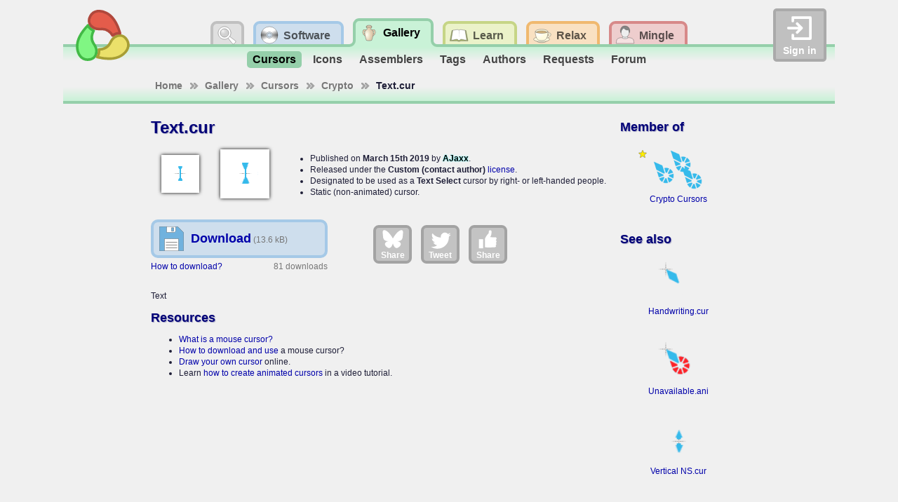

--- FILE ---
content_type: text/html; charset=utf-8
request_url: http://www.rw-designer.com/cursor-detail/122691
body_size: 4460
content:
<!DOCTYPE html>
<html lang="en">
<head>
<meta name="Description" content="Text.cur: Text">
<title>Text Cursor</title>
<link rel="canonical" href="https://www.rw-designer.com/cursor-detail/122691">
<meta name="viewport" content="width=device-width, initial-scale=1">
<link rel="stylesheet" type="text/css" href="/RW2010/main.css">
<script src="/base.js" async></script>
<script src="/visitor.js" async></script>
<link rel="shortcut icon" href="/favicon.ico">
<meta name="application-name" content="RealWorld Designer Web"><meta name="msapplication-starturl" content="http://www.rw-designer.com/"><meta name="msapplication-task" content="name=Software and online tools;action-uri=/software;icon-uri=/task-software.ico"><meta name="msapplication-task" content="name=Icon and cursor gallery;action-uri=/gallery;icon-uri=/task-gallery.ico"><meta name="msapplication-task" content="name=Discussion board;action-uri=/forum;icon-uri=/task-forum.ico">
<link rel="alternate" type="application/rss+xml" href="/realworld-graphics.rss" title="RealWorld Graphics news">
<link rel="alternate" type="application/rss+xml" href="/icons.rss" title="Graphics news">
<script async src="https://www.googletagmanager.com/gtag/js?id=G-H99HFH1R8Q"></script>
<script>
  window.dataLayer = window.dataLayer || [];
  function gtag(){dataLayer.push(arguments);}
  gtag('js', new Date());

  gtag('config', 'G-H99HFH1R8Q');
</script></head>
<body>
<div id="body">
<div class="helper"><a class="logo" href="/" title="RealWorld Designer"><img src="/i/logo-RW2010.svg" alt="RealWorld Designer small logo"></a></div><div class="helper"><div class="signin">
<a onclick="document.getElementById('acceml').focus();"><img src="/i/login.svg" alt="login icon">Sign in</a>
<input type="text" id="acceml" placeholder="ID or email" value="" onkeydown="if (event.code == 'Enter') nextSibling.focus()"><input type="password" id="accpwd" placeholder="password" onkeydown="if (event.code == 'Enter') account_login()"><div id="accfdbk"><a href="/signin">How to sign in</a></div><input id="accbtn" type="button" value="Sign in" onclick="account_login()">
</div></div><script>
var buttons = 0;
var stones = 0;
var app_root = '/';
var checkcode = 3441178610;
var myuid = 0;
</script><div class="helper">
<ul class="tab-main">
<li id="tm-search"><a onclick="document.getElementById('q').focus()"></a><div class="search">
<form action="http://www.rw-designer.com/search" id="cse-search-box">
<div>
Search for:<input type="hidden" name="cx" value="017202185889244931198:kmedmltzsvc"><input type="hidden" name="cof" value="FORID:9"><input type="hidden" name="ie" value="UTF-8"><input type="text" name="q" id="q" autocomplete="off"><input type="submit" name="sa" value="Go" title="Search rw-designer.com using Google.">
</div>
</form>
</div></li>
<li id="tm-software"><a href="/software" title="Download Icon Editor, Cursor Editor, Paint and more"><span>Software</span></a>
<ul class="tab-sub" id="ts-software"><li><a href="/image-editor" title="Easily edit pictures and animations">Image editor</a></li>
<li><a href="/cursor-maker" title="Create static and animated Windows cursors">Cursor editor</a></li>
<li><a href="/3D_icon_editor.php" title="Create icons for applications, desktop or web">Icon editor</a></li>
<li><a href="/tools" title="Collection of smart tools for your computer">µTools</a></li>
<li><a href="/web-apps" title="Applications running directly in your browser">Web apps</a></li>
<li><a href="/support.php" title="Various kinds of plug-ins and media packs">Extensions</a></li>
<li><a href="/forum/support" title="Ask questions online">Forum</a></li>
</ul></li>
<li id="tm-graphics" class="tm-active"><a href="/gallery" title="Download icons and cursors, order custom icons"><span>Gallery</span></a>
<ul class="tab-sub" id="ts-graphics"><li class="ts-active"><a href="/cursor-library" title="Download cursors and cursor sets from the open cursor library">Cursors</a></li>
<li><a href="/icon-library" title="Download icons and icon sets from the open icon library">Icons</a></li>
<li><a href="/assemblers" title="Compose icons from premade parts">Assemblers</a></li>
<li><a href="/tags" title="Overview of used tags">Tags</a></li>
<li><a href="/authors" title="Top 50 most productive art designers">Authors</a></li>
<li><a href="/forum/requests" title="If you wish a cursor or an icon made, you can place a request here.">Requests</a></li>
<li><a href="/forum/design" title="Discuss topics related to computer graphics.">Forum</a></li>
</ul></li>
<li id="tm-resources"><a href="/help" title="Documentation, tutorials and guides to computer graphics"><span>Learn</span></a>
<ul class="tab-sub" id="ts-resources"><li><a href="/what-is" title="Explains basic computer graphics terms">What is a ...</a></li>
<li><a href="/how-to" title="Computer grahics tutorials and step by step guides">How to make a ...</a></li>
<li><a href="/more-about" title="Technical articles about computer graphics topics">More about ...</a></li>
<li><a href="/video" title="Watch video and learn using RealWorld applications">Video guide on...</a></li>
<li><a href="/directory/resource" title="Links to webs with graphic-creation tutorials">Links</a></li>
</ul></li>
<li id="tm-playground"><a href="/playground" title="Play games, trade items, or chat with other members"><span>Relax</span></a>
<ul class="tab-sub" id="ts-playground"><li><a href="/arcade" title="A good place to waste a couple of hours each day.">Arcade</a></li>
<li><a href="/market" title="Trade gnomes like to do business there for some reason.">Market</a></li>
<li><a href="/workshop" title="Play with your toys">Workshop</a></li>
<li><a href="/forum/general" title="Off-topic discussion, but no spamming! Anonymous users may post here, though your topic may be moved to a more appropriate section.">Forum</a></li>
</ul></li>
<li id="tm-community"><a href="/social" title="Manage your profile and meet other members of the RealWorld community"><span>Mingle</span></a>
<ul class="tab-sub" id="ts-community"><li><a href="/user" title="Find out who is online and search for users.">People</a></li>
<li><a href="/groups" title="Participate in groups of like-minded people.">Groups</a></li>
<li><a href="/blogs" title="View latest blog entries.">Blogs</a></li>
<li><a href="/user/0" title="Go to your profile">Profile</a></li>
<li><a href="/user-msg" title="Read incoming PMs">Inbox</a></li>
<li><a href="/wall" title="Your personalized news feed.">Wall</a></li>
<li><a href="/account" title="Manage your account">Account</a></li>
</ul></li>
</ul>
</div><div class="breadcrumbs" id="bc-graphics" xmlns:v="http://rdf.data-vocabulary.org/#"><ul>
<li typeof="v:Breadcrumb"  class="bc-arr"><a href="/" rel="v:url" property="v:title">Home</a></li>
<li typeof="v:Breadcrumb"  class="bc-arr"><a href="/gallery" rel="v:url" property="v:title">Gallery</a></li>
<li typeof="v:Breadcrumb"  class="bc-arr"><a href="/cursor-library" rel="v:url" property="v:title">Cursors</a></li>
<li typeof="v:Breadcrumb"  class="bc-arr"><a href="/cursor-set/crypto" rel="v:url" property="v:title">Crypto</a></li>
<li typeof="v:Breadcrumb" >Text.cur</li>
</ul></div><div class="sidemain">
<div class="mainpane"><h1>Text.cur</h1>
<div class="icufull"><img src="/cursor-view/122691.png" alt="Text.cur"></div><div class="icufull-48"><img src="/cursor-view/122691-48.png" alt="Text.cur HD version"></div>
<ul class="midblock">
<li>Published on <strong>March 15th 2019</strong> by <strong><span class="name spray-black blacklight"  rel="author">AJaxx</span></strong>.</li>
<li>Released under the <strong>Custom (contact author)</strong> <a href="/licenses">license</a>.</li>
<li>Designated to be used as a <strong>Text Select</strong> cursor by right- or left-handed people.</li>
<li>Static (non-animated) cursor.</li>
</ul>
<div class="whitespace"></div>
<div class="midblock">
<a href="/cursor-download/122691/Text.cur" rel="nofollow" class="dllink" title="Download the 'Text.cur' cursor."><span class="dlname">Download</span>
<span class="dlsize">(13.6 kB)</span></a>
<span class="dlcount">81 downloads</span>
<a href="/using-cursors">How to download?</a>
</div><div class="midblock largesocbut"><a rel="nofollow noopener" class="lgsoc lgbs" href="https://bsky.app/intent/compose?text=Text.cur+Cursor http%3A%2F%2Fwww.rw-designer.com%2Fcursor-detail%2F122691" target="_blank"><img src="/i/bluesky.svg">Share</a>
<a rel="nofollow noopener" class="lgsoc lgtw" href="https://twitter.com/intent/tweet/?text=Text.cur+Cursor&url=http%3A%2F%2Fwww.rw-designer.com%2Fcursor-detail%2F122691" target="_blank"><img src="/i/twitter.svg">Tweet</a>
<a rel="nofollow noopener" class="lgsoc lgfb" href="https://facebook.com/sharer/sharer.php?u=http%3A%2F%2Fwww.rw-designer.com%2Fcursor-detail%2F122691" target="_blank"><img src="/i/facebook.svg">Share</a></div>
<div class="whitespace"></div>
<p>Text</p>
<h2>Resources</h2>
<ul>
<li><a href="/mouse-cursor">What is a mouse cursor?</a></li>
<li><a href="/using-cursors">How to download and use</a> a mouse cursor?</li>
<li><a href="/online-cursor-editor">Draw your own cursor</a> online.</li>
<li>Learn <a href="/create-animated-water-drop-cursor-tutorial">how to create animated cursors</a> in a video tutorial.</li>
</ul></div><div class="sidepane"><h2>Member of</h2><div class="itemteaser"><span class="toprated" title="Top-rated!"></span><a class="item" href="/cursor-set/crypto"><img src="/cursor-teaser/crypto.png" alt="Crypto Teaser"><span class="setname">Crypto Cursors</span></a><div><span class="author">by <span class="name spray-black blacklight"  rel="author">AJaxx</span></span><span class="downloads" title="2311 downloads / 0.9 per day">2311</span><span class="snippet">A fun cursor set in both [32,48] sizes for windows. Added extra/bonus...</span></div></div><h2>See also</h2><div id="cellcu122680" class="itemteaser curpen"><a class="download" href="/cursor-download/122680/Handwriting.cur" title="Download" rel="nofollow"></a><a class="item" href="/cursor-detail/122680" title="Handwriting"><img src="/cursor-view/122680.png" alt="Handwriting.cur Preview"><span>Handwriting.cur</span></a></div><div id="cellcu122692" class="itemteaser curunav"><a class="download" href="/cursor-download/122692/Unavailable.ani" title="Download" rel="nofollow"></a><a class="item" href="/cursor-detail/122692" title="Unavailable"><img src="/cursor-view/122692.png" alt="Unavailable.ani Preview"><span>Unavailable.ani</span></a></div><div id="cellcu122693" class="itemteaser curvert"><a class="download" href="/cursor-download/122693/Vertical%20NS.cur" title="Download" rel="nofollow"></a><a class="item" href="/cursor-detail/122693" title="Vertical NS"><img src="/cursor-view/122693.png" alt="Vertical NS.cur Preview"><span>Vertical NS.cur</span></a></div><div id="cellcu122682" class="itemteaser curhorz"><a class="download" href="/cursor-download/122682/Horizontal%20WE.cur" title="Download" rel="nofollow"></a><a class="item" href="/cursor-detail/122682" title="Horizontal WE"><img src="/cursor-view/122682.png" alt="Horizontal WE.cur Preview"><span>Horizontal WE.cur</span></a></div></div></div><div class="sidebar"><div class="sidepanel" id="sp-graphics"><div class="panelheader">Options</div><div class="panelcontent"><ul class="panel-bullets"><li><a href="/cursor-library/set-0" title="Cursors grouped by topic into sets">Cursor sets</a></li>
<li><a href="/cursor-library/0" title="Unclassified static or animated cursors">Cursor junkyard</a></li>
<li><a href="/using-cursors" title="How to download and use cursors on your computer">Using cursors</a></li>
<li><a href="/cursors-online" title="How to customize mouse cursor on your web pages">Cursor on your web</a></li>
<li><a href="/cursor-add" title="Add a new cursor to the library">Upload cursor</a></li>
</ul></div></div>
<div class="sidepanel">
<div class="panelheader">Bookmark and share</div>
<div class="panelcontent"><ul class="panel-bullets"><li><a href="https://www.reddit.com/submit?url=http%3A%2F%2Fwww.rw-designer.com%2Fcursor-detail%2F122691" rel="nofollow" title="Submit to reddit."><img class="fonticon" src="/i/reddit.svg">reddit</a></li><li><a href="https://www.facebook.com/share.php?u=http%3A%2F%2Fwww.rw-designer.com%2Fcursor-detail%2F122691&amp;t=Text+Cursor" rel="nofollow" title="Share this page to Facebook."><img class="fonticon" src="/i/facebook.svg">Facebook share</a></li></ul></div>
</div><div class="sidepanel">
<div class="panelheader">Vista &amp; Win 7 icons</div>
<div class="panelcontent"><p style="text-align:center">Find out how <a href="/vista-icon">Vista icons differ from XP icons</a>.<br><br>See how RealWorld <a href="/vista-icon-editor">Icon Editor handles Vista icons</a>.</p></div>
</div><div class="sidepanel">
<div class="panelheader">Graphics archives <a href="/directory/archive">links</a></div>
<div class="panelcontent"><p style="text-align:center;"><small><a href="/directory/archive/clipart">Clip art</a>, <a href="/directory/archive/photo">Photo galleries</a>, <a href="/directory/archive/wallpapers">Wallpapers</a>, <a href="/directory/archive/textures">Textures</a>, <a href="/directory/archive/3d-models">3D Models</a></small></p></div>
</div></div>
<div id="footer">
<a href="/about">About us</a> |
<a href="/contact">Contact</a> |
<a href="/TOS">Terms of service</a> |
<a href="/sitemap">Sitemap</a></div></div>

<script src="http://www.google.com/jsapi"></script>
<script>
// <![CDATA[
  google.load('search', '1');
  google.setOnLoadCallback(function() {
    google.search.CustomSearchControl.attachAutoCompletion(
      '017202185889244931198:kmedmltzsvc',
      document.getElementById('q'),
      'cse-search-box');
  });
// ]]>
</script>
<script src="http://www.google.com/cse/brand?form=cse-search-box&amp;lang=en"></script>
</body>
</html>

--- FILE ---
content_type: text/css
request_url: http://www.rw-designer.com/RW2010/main.css
body_size: 26844
content:
body
{
	font-family:Tahoma, Arial, Helvetica;
	font-weight:normal;
	font-size:12px;
	line-height:135%;
	text-align:justify;
	color:#1e1e37;
	margin:0;
	padding:0;
	background:#f0f0f0;
}
a:link, span[onclick]
{
	color:#00a/*#06c*/;
	text-decoration:none;
	cursor:pointer;
}
a:visited
{
	color:#00a;
	text-decoration:none;
}
a:hover
{
	color:#06c;
	text-decoration:underline;
}
a:active 
{
	color:rgb(255,51,0);
	text-decoration:underline;
}
h1, h2, h3, h1>a:link, h1>a:visited h2>a:link, h2>a:visited, h3>a:link, h3>a:visited
{
	color:#007;
}
h1, h2
{
	text-shadow:#a0a0c0 1px 1px 1px;
}
hr
{
	border:none 0;
	border-top:1px dotted #aaa;
	width:85%;
	height:1px;
	clear:both;
	padding:0;
	margin:5px auto;
}
img
{
	border:none 0;
}
input, textarea, select, button
{
	box-sizing:border-box;
}

a.logo
{
	position:absolute;
	top:12px;
	left:12px;
	z-index:10;
}
a.logo>img
{
	position:absolute;
	top:0;
	left:0;
	width:86px;
	transition:rotate ease-out 0.25s, width ease-out 0.25s, top ease-out 0.25s, left ease-out 0.25s;
}
a.logo:hover>img
{
	top:-8px;
	left:-8px;
	width:102px;
	rotate:-360deg;
}

div.signin
{
	position:absolute;
	top:12px;
	right:12px;
	height:68px;/*86px;*/
	width:68px;
	z-index:10;
	background-color:#c0c0c0;
	border-radius:5px;
	transition:width linear 0.1s, height linear 0.1s;
	border:#aaa solid 4px;
	overflow:hidden;
}
div.signin>a
{
	position:absolute;
	display:block;
	top:36px;
	left:10px;
	font-size:14px;
	width:100%;
	box-sizing:border-box;
	line-height:40px;
	font-weight:bold;
	color:#fff;
	transition:top linear 0.1s, left linear 0.1s;
}
div.signin>a>img
{
	position:absolute;
	left:4px;
	top:-32px;
	width:40px;
	height:40px;
	transition:top linear 0.1s, left linear 0.1s;
}

div.signin:hover,div.signin:focus-within
{
	width:300px;
	height:130px;
}
div.signin:hover>a,div.signin:focus-within>a
{
	top:4px;
	left:56px;
}
div.signin:hover>a>img,div.signin:focus-within>a>img
{
	top:0;
	left:-44px;
}
div.signin input, div.signin div#accfdbk
{
	width:92%;
	position:absolute;
	left:4%;
	opacity:0;
	transition:opacity linear 0.1s;
}
div.signin:hover input,div.signin:focus-within input,div.signin:hover div#accfdbk,div.signin:focus-within div#accfdbk
{
	opacity:1;
}

input#acceml
{
	bottom:60px;
}
input#accpwd
{
	bottom:35px;
}
input#accbtn
{
	left:52%;
}
input#accbtn, div#accfdbk
{
	width:44%;
	bottom:10px;
}

div.account
{
	position:absolute;
	top:12px;
	right:12px;
	height:77px;/*86px;*/
	width:86px;
	z-index:10;
	font-size:9.6px;
}
div.account #buttons, div.account span#stones, div.account #umsgs
{
	position:absolute;
	right:43px;/*48px;*/
	text-align:right;
	padding-right:13px;
	line-height:16px;
	display:inline-block;
	/*font-size:80%;*/
	font-weight:bold;
	color:#aaa;
	background-size:1em;
	background-repeat:no-repeat;
	background-position:right 50%;
}

div.account #buttons, span.button
{
	background-image:url("[data-uri]");
}
div.account>a.name
{
	position:absolute;
	bottom:0;
	right:0;
	max-width:86px;
	line-height:20px;
}
div.account>a.name>img
{
	position:absolute;
	right:0;
	top:-52px;/*-64px;*/
	width:38.4px;/*48px;*/
	height:51.2px;/*64px;*/
	object-fit:cover;
}
a.name>span
{
	text-overflow:ellipsis;
	overflow-x:clip;
	white-space:nowrap;
	display:inline-block;
}
a.name:hover>span
{
	text-decoration:underline;
}
span.button
{
	padding-right:1.2em;
	background-size:1em;
	background-repeat:no-repeat;
	background-position:right 80%;
}
div.account #buttons
{
	top:4px;/*1px;*/
}
div.account span#stones
{
	top:20px;/*22px;*/
	background-image:url("[data-uri]");
}
div.account #umsgs
{
	top:36px;/*43px;*/
	background-image:url("data:image/svg+xml;utf-8,%3Csvg xmlns='http://www.w3.org/2000/svg' width='256px' height='256px'%3E%3Cpath d='M 256 214L 0 214L 93 136L 128 165L 163 136C 163 136 256 214 256 214 z M 84 128L 0 198L 0 58C 0 58 84 128 84 128 z M 256 198L 172 128L 256 58C 256 58 256 198 256 198 z M 128 149L 0 42L 256 42C 256 42 128 149 128 149 z' fill='%23aaa' /%3E%3C/svg%3E");
	/*&:before
	{
		content:'✉';
		position:absolute;
		top:0;
		right:0;
		line-height:16px;/*20px;* /
		font-size:9.6px;
	}*/
}

.gsc-completion-container
{
	z-index:25;
}


a.rowpanel
{
	position:relative;
	display:flex;
	flex-direction:column;
	justify-content:center;
	padding:7px;
	text-decoration:none;
	color:#1e1e37;
	margin:8px;
	min-height:64px;
	border-radius:6px;
	/*border:4px #c0c0c0 solid;
	background-color:#e0e0e0;
	color:#fff;*/
	transition:color linear 0.1s, background-color linear 0.1s;
}
a.rowpanel:hover,div.userpanel[onclick]:hover
{
	background-color:#e0e0e0;
	border-color:#aaa;
	/*color:#fff;
	&:before
	{
	  content:'';
	  position:absolute;
	  top:-4px; right:-4px; left:-4px;
	  height:80px;
	  z-index:-1;
	  border-radius:inherit;
	  background: linear-gradient(rgba(163, 163, 163, 0.5) 0, rgba(163,163,163,0) 80px);
	}
	box-shadow:#e0e0e0 0 0 5px;*/
}
div.userpanel[onclick]>a.name:hover,div.userpanel[onclick]>a.name:hover>span
{
	text-decoration:none;
}
a.rowpanel:has(>img)
{
	padding:7px 7px 7px 83px;
}
a.rowpanel>img
{
	position:absolute;
	width:72px;
	height:64px;
	object-fit:contain;
	object-position:center;
	left:4px;
	top:7px;
}
a.rowpanel>h3
{
	margin-top:0;
	color:#444;
	white-space:nowrap;
	text-overflow:ellipsis;
	overflow-x:clip;
	overflow-y:visible;
}
a.rowpanel>h3:hover
{
	overflow-x:visible;
	text-shadow:#e0e0e0 0 0 2px, #e0e0e0 2px 2px 2px, #e0e0e0 2px -2px 2px, #e0e0e0 -2px -2px 2px, #e0e0e0 -2px 2px 2px;
	z-index:1;
}
a.rowpanel:hover>h3
{
	/*color:#fff;*/
}
a.rowpanel>p
{
	margin:0;
}

/* sections */
div#body
{
	position:relative;
	margin:0 auto;
	padding:0;
	display:flex;
	min-width:925px;
	max-width:1100px;
	min-height:100vh;
  	flex-direction:column;
	justify-content:flex-start;
}

div.sidemain, div.sidenone
{
	max-width:850px;
	width:100%;
	margin:0 auto auto auto;
	position:relative;
	overflow:visible;
	padding-bottom:1em;
	clear:both;
}
div.sidebar
{
	width:100%;
	position:relative;
	text-align:center;
	overflow-x:auto;
	overflow-y:hidden;
	white-space:nowrap;
}
div.sidebar>div
{
	white-space:normal;
}

div#footer
{
	clear:both;
	text-align:center;
	background:linear-gradient(#c0c0c0 0, #c0c0c0 4px, #e0e0e0 4px, #f0f0f0 24px);;
	padding:10px 0;
	/*margin-top:auto;*/
}
div#footer>*
{
	margin:6px 16px;
}
div#footer div
{
	margin-top:9px;
}
div#footer a img
{
	position:relative;
	bottom:-3px;
}

/* content helpers */
div.col21
{
	width:48%;
	float:left;
	padding-right:2%;
}
div.col22
{
	width:48%;
	float:right;
	padding-left:2%;
}
table.wtblc
{
	margin:0 auto;
	text-align:center;
}
table.wtblc td, table.wtbll td
{
	margin:5px;
	padding:5px;
}
table.wtblb
{
	border-collapse: collapse;
}
table.wtblb td
{
	border:dotted 1px #777;
	background:#eee;
}

table.wide
{
	width:100%;
	border-spacing:0;
}
table.wide td, table.wide th
{
	padding:4px;
	margin:0;
}
table.wide tr:has(th) th
{
	padding-bottom:12px;
}
table.wide tr:nth-child(even)
{
	background-color:#fff;
}

/* main tab */
ul.tab-main
{
	margin:0;
	padding-top:26px;
	padding-left:0;
	text-align:center;
	white-space:nowrap;
	list-style:none;
	padding-bottom:1px;
	width:100%;
}
ul.tab-main>li
{
	font-weight:bold;
	font-size:16px;
	display:inline-block;
	padding:0;
	margin:0;
	vertical-align:top;
}
ul.tab-main>li>a
{
	padding-right:16px;
	display:inline-block;
	text-decoration:none;
	color:#000000a0;
	position:relative;
	top:4px;
	transition:top linear .05s, color linear .05s;
}
ul.tab-main>li.tm-active>a
{
	top:0;
	z-index:3;
	color:#000;
}
ul.tab-main>li#tm-search:focus-within>a
{
	top:0;
	z-index:8;
}
ul.tab-main>li>a>span
{
	padding:12px 8px 12px 48px;
	line-height:18px;
	display:inline-block;
}

ul.tab-main>li:hover>a
{
	top:0;
	z-index:5;
	color:#000;
}
ul.tab-main>li>a:hover>span
{
	/* text-decoration:underline; */
}
ul.tab-main>li>a>span::after, ul.tab-main>li#tm-search>a::after
{
	content:"";
	left:14px;
	top:6px;
	width:28px;
	height:28px;
	position:absolute;
	/*opacity:.625;
	transition:opacity linear 0.05s;*/
}
ul.tab-main>li:hover>a>span::after, ul.tab-main>li.tm-active>a>span::after,
ul.tab-main>li#tm-search:hover>a::after, ul.tab-main>li#tm-search:focus-within>a::after
{
	opacity:1;
}

ul.tab-main>li#tm-search>a
{
	width:42px;
	height:42px;
	background:url("data:image/svg+xml;utf-8,%3Csvg xmlns='http://www.w3.org/2000/svg' width='58px' height='42px'%3E%3Cpath d='M 0 39C 3.866 39 7 35.866 7 32L 7 9C 7 5.134 10.134 2 14 2L 44 2C 47.866 2 51 5.134 51 9L 51 32C 51 35.866 54.134 39 58 39L 58 42L 0 42 z' fill='%23e0e0e0' /%3E%3Cpath d='M 0 39C 3.866 39 7 35.866 7 32L 7 9L 7 9C 7 5.134 10.134 2 14 2L 44 2C 47.866 2 51 5.134 51 9L 51 32C 51 35.866 54.134 39 58 39' fill='none' stroke='%23c0c0c0' stroke-width='4' /%3E%3C/svg%3E") right bottom no-repeat;
}
ul.tab-main>li#tm-search>a::after
{
	background:url("data:image/svg+xml;utf-8,%3Csvg xmlns='http://www.w3.org/2000/svg' width='28px' height='28px'%3E%3Cdefs%3E%3CradialGradient id='G0' cx='36.7188%' cy='33.7891%' r='50%'%3E%3Cstop offset='0%' stop-color='%23fff' stop-opacity='0.7' /%3E%3Cstop offset='100%' stop-color='%23999' stop-opacity='.2' /%3E%3C/radialGradient%3E%3C/defs%3E%3Cellipse cx='11' cy='11' fill='url(%23G0)' rx='8' ry='8' /%3E%3Cpath d='M 17 15L 26.46 22.153C 27.0692 22.7622 27.2262 23.8288 26.617 24.438L 24.518 26.474C 23.9088 27.0832 23.0612 26.9582 22.452 26.349L 15 17C 15 17 17 15 17 15 z' fill='%23fff' stroke='%23444' stroke-width='0.4' /%3E%3Cpath d='M 20 11C 20 15.9706 15.9706 20 11 20C 6.02944 20 2 15.9706 2 11C 2 6.02944 6.02944 2 11 2C 15.9706 2 20 6.02944 20 11 z M 11 5C 14.3137 5 17 7.68629 17 11C 17 14.3137 14.3137 17 11 17C 7.68629 17 5 14.3137 5 11C 5 7.68629 7.68629 5 11 5 z' fill-rule='evenodd' fill='%23fff' stroke='%23444' stroke-linejoin='round' stroke-width='0.4' /%3E%3C/svg%3E") 0 0 no-repeat;
}
ul.tab-main>li#tm-software>a
{
	background:url("data:image/svg+xml;utf-8,%3Csvg xmlns='http://www.w3.org/2000/svg' width='50px' height='42px'%3E%3Cpath d='M 0 2L 36 2C 39.866 2 43 5.13401 43 9L 43 32C 43 35.866 46.134 39 50 39L 50 42L 0 42 z' fill='%23cedeed' /%3E%3Cpath d='M 0 2L 36 2C 39.866 2 43 5.13401 43 9L 43 32C 43 35.866 46.134 39 50 39' fill='none' stroke='%23a5c9e7' stroke-width='4' /%3E%3C/svg%3E") right bottom no-repeat;
}
ul.tab-main>li#tm-software>a>span
{
	background:url("data:image/svg+xml;utf-8,%3Csvg xmlns='http://www.w3.org/2000/svg' width='200px' height='42px'%3E%3Cpath d='M 0 42L 0 39C 3.86599 39 7 35.866 7 32L 7 9C 7 5.13401 10.134 2 14 2L 200 2L 200 42C 200 42 0 42 0 42 z' fill='%23cedeed' /%3E%3Cpath d='M 0 39C 3.86599 39 7 35.866 7 32L 7 9C 7 5.13401 10.134 2 14 2L 200 2' fill='none' stroke='%23a5c9e7' stroke-width='4' /%3E%3C/svg%3E") left bottom no-repeat;
}
ul.tab-main>li#tm-software>a>span::after
{
	background:url("data:image/svg+xml;utf-8,%3Csvg xmlns='http://www.w3.org/2000/svg' xmlns:xlink='http://www.w3.org/1999/xlink' width='28px' height='28px'%3E%3Cdefs%3E%3ClinearGradient id='G0' x1='92%' x2='42%' y1='-51%' y2='50%'%3E%3Cstop offset='0%' stop-color='%23000' /%3E%3Cstop offset='100%' stop-color='%23000' stop-opacity='0' /%3E%3C/linearGradient%3E%3Cpath id='q' d='M 0 0L 0 12C 6.6274 12 12 6.6274 12 0 z' fill='url(%23G0)' /%3E%3C/defs%3E%3Cellipse cx='14' cy='14' fill='%23fff' rx='12' ry='12' stroke='%23444' stroke-width='0.4' /%3E%3Cuse href='%23q' transform='translate(14 14)' /%3E%3Cuse href='%23q' transform='translate(14 14) scale(-1 1)' /%3E%3Cuse href='%23q' transform='translate(14 14) scale(1 -1)' /%3E%3Cuse href='%23q' transform='translate(14 14) scale(-1 -1)' /%3E%3Cellipse cx='14' cy='14' fill='%23e8f4ff' rx='4.5' ry='4.5' stroke='%23444' stroke-width='0.4' /%3E%3Cellipse cx='14' cy='14' fill='%23cedeed' rx='3' ry='3' stroke='%23444' stroke-width='0.4' /%3E%3C/svg%3E") 0 0 no-repeat;
}
ul.tab-main>li#tm-graphics>a
{
	background:url("data:image/svg+xml;utf-8,%3Csvg xmlns='http://www.w3.org/2000/svg' width='50px' height='42px'%3E%3Cpath d='M 0 2L 36 2C 39.866 2 43 5.13401 43 9L 43 32C 43 35.866 46.134 39 50 39L 50 42L 0 42 z' fill='%23c9f2d7' /%3E%3Cpath d='M 0 2L 36 2C 39.866 2 43 5.13401 43 9L 43 32C 43 35.866 46.134 39 50 39' fill='none' stroke='%2395cfaa' stroke-width='4' /%3E%3C/svg%3E") right bottom no-repeat;
}
ul.tab-main>li#tm-graphics>a>span
{
	background:url("data:image/svg+xml;utf-8,%3Csvg xmlns='http://www.w3.org/2000/svg' width='200px' height='42px'%3E%3Cpath d='M 0 42L 0 39C 3.86599 39 7 35.866 7 32L 7 9C 7 5.13401 10.134 2 14 2L 200 2L 200 42C 200 42 0 42 0 42 z' fill='%23c9f2d7' /%3E%3Cpath d='M 0 39C 3.86599 39 7 35.866 7 32L 7 9C 7 5.13401 10.134 2 14 2L 200 2' fill='none' stroke='%2395cfaa' stroke-width='4' /%3E%3C/svg%3E") left bottom no-repeat;
}
ul.tab-main>li#tm-graphics>a>span::after
{
	background:url("data:image/svg+xml;utf-8,%3Csvg xmlns='http://www.w3.org/2000/svg' width='28px' height='28px'%3E%3Cdefs%3E%3CradialGradient id='G0' cx='26.5625%' cy='57.1875%' r='50.5076%'%3E%3Cstop offset='0%' stop-color='%23fffff2' /%3E%3Cstop offset='100%' stop-color='%23e0cbad' /%3E%3C/radialGradient%3E%3C/defs%3E%3Cellipse cx='14' cy='6' fill='%23e0cbad' rx='4' ry='2' stroke='%23444' stroke-width='0.4' /%3E%3Cpath d='M 18 12C 14 15 14 15 10 12C 6 9 4 14 8 18C 10.5495 20.5495 17.4505 20.5495 20 18C 24 14 22 9 18 12 z' fill='none' stroke='%23444' stroke-width='2.2' /%3E%3Cpath d='M 18 12C 14 15 14 15 10 12C 6 9 4 14 8 18C 10.5495 20.5495 17.4505 20.5495 20 18C 24 14 22 9 18 12 z' fill='none' stroke='%23e0cbad' stroke-width='1.8' /%3E%3Cpath d='M 14 26C 15.116 26 16.5304 26.0442 17.8674 25.4421C 20.8674 15.4421 21.2381 12.6138 17.3536 10.3979C 15.4699 9.32334 17.6796 7.89474 18 6C 16 7 15 7 14 7C 13 7 12 7 10 6C 10.3204 7.89474 12.5301 9.32334 10.6464 10.3979C 6.76187 12.6138 7.1326 15.4421 10.1326 25.4421C 11.4696 26.0442 12.884 26 14 26 z' fill='url(%23G0)' fill-rule='evenodd' stroke='%23444' stroke-linejoin='round' stroke-width='0.4' /%3E%3C/svg%3E") 0 0 no-repeat;
}
ul.tab-main>li#tm-resources>a
{
	background:url("data:image/svg+xml;utf-8,%3Csvg xmlns='http://www.w3.org/2000/svg' width='50px' height='42px'%3E%3Cpath d='M 0 2L 36 2C 39.866 2 43 5.13401 43 9L 43 32C 43 35.866 46.134 39 50 39L 50 42L 0 42 z' fill='%23ebf2c9' /%3E%3Cpath d='M 0 2L 36 2C 39.866 2 43 5.13401 43 9L 43 32C 43 35.866 46.134 39 50 39' fill='none' stroke='%23c6d586' stroke-width='4' /%3E%3C/svg%3E") right bottom no-repeat;
}
ul.tab-main>li#tm-resources>a>span
{
	background:url("data:image/svg+xml;utf-8,%3Csvg xmlns='http://www.w3.org/2000/svg' width='200px' height='42px'%3E%3Cpath d='M 0 42L 0 39C 3.86599 39 7 35.866 7 32L 7 9C 7 5.13401 10.134 2 14 2L 200 2L 200 42C 200 42 0 42 0 42 z' fill='%23ebf2c9' /%3E%3Cpath d='M 0 39C 3.86599 39 7 35.866 7 32L 7 9C 7 5.13401 10.134 2 14 2L 200 2' fill='none' stroke='%23c6d586' stroke-width='4' /%3E%3C/svg%3E") left bottom no-repeat;
}
ul.tab-main>li#tm-resources>a>span::after
{
	background:url("data:image/svg+xml;utf-8,%3Csvg xmlns='http://www.w3.org/2000/svg' width='28px' height='28px'%3E%3Cpath d='M 1.4 22.3L 12.4 22.3L 12.7 22.9L 15.7 22.9L 16 22.3L 27 22.3L 24.2 7.6L 4.2 7.6C 4.2 7.6 1.4 22.3 1.4 22.3 z' fill='%23aebc6c' stroke='%23444' stroke-linejoin='round' stroke-width='0.4' /%3E%3Cpath d='M 5.5 7C 8.6 7.4 11.8 5.1 14.2 7C 16.6 5.1 19.8 7.4 22.9 7L 25.3 21.1C 20.9 21.8 17.1 18 14.8 21.7L 13.6 21.7C 11.3 18 7.5 21.8 3.1 21.1C 3.1 21.1 5.5 7 5.5 7 z' fill='%23fff' stroke='%23444' stroke-linejoin='round' stroke-width='0.4' /%3E%3Cpath d='M 14.2 7.8L 14.2 19.9L 14.9 7.3C 14.9 7.3 14.2 7.8 14.2 7.8 z' fill='%23000' fill-opacity='0.25' /%3E%3C/svg%3E") 0 0 no-repeat;
}
ul.tab-main>li#tm-playground>a
{
	background:url("data:image/svg+xml;utf-8,%3Csvg xmlns='http://www.w3.org/2000/svg' width='50px' height='42px'%3E%3Cpath d='M 0 2L 36 2C 39.866 2 43 5.13401 43 9L 43 32C 43 35.866 46.134 39 50 39L 50 42L 0 42 z' fill='%23f9e1c2' /%3E%3Cpath d='M 0 2L 36 2C 39.866 2 43 5.13401 43 9L 43 32C 43 35.866 46.134 39 50 39' fill='none' stroke='%23f0b96f' stroke-width='4' /%3E%3C/svg%3E") right bottom no-repeat;
}
ul.tab-main>li#tm-playground>a>span
{
	background:url("data:image/svg+xml;utf-8,%3Csvg xmlns='http://www.w3.org/2000/svg' width='200px' height='42px'%3E%3Cpath d='M 0 42L 0 39C 3.86599 39 7 35.866 7 32L 7 9C 7 5.13401 10.134 2 14 2L 200 2L 200 42C 200 42 0 42 0 42 z' fill='%23f9e1c2' /%3E%3Cpath d='M 0 39C 3.86599 39 7 35.866 7 32L 7 9C 7 5.13401 10.134 2 14 2L 200 2' fill='none' stroke='%23f0b96f' stroke-width='4' /%3E%3C/svg%3E") left bottom no-repeat;
}
ul.tab-main>li#tm-playground>a>span::after
{
	background:url("data:image/svg+xml;utf-8,%3Csvg xmlns='http://www.w3.org/2000/svg' width='28px' height='28px'%3E%3Cdefs%3E%3CradialGradient id='G0' cx='26.0069%' cy='29.3087%' r='50%'%3E%3Cstop offset='0%' stop-color='%23fff' /%3E%3Cstop offset='100%' stop-color='%23fffbdf' /%3E%3C/radialGradient%3E%3C/defs%3E%3Cpath d='M 8 24C 7 23 3 21 3 21L 23 21C 23 21 19 23 18 24C 16 25 10 25 8 24 z' fill='%23fffbdf' stroke='%23444' stroke-linejoin='round' stroke-width='0.4' /%3E%3Cellipse cx='13' cy='20' fill='%23fffbdf' rx='11.5' ry='3.5' stroke='%23444' stroke-linejoin='round' stroke-width='0.4' /%3E%3Cpath d='M 17 12C 21.768 10.3368 27.3559 10.279 26 14C 24.9699 16.827 21.8232 18.7789 18 18L 18 16C 20.9558 16.2484 23.4083 15.061 23.7348 14.1158C 24.3094 12.4526 20.2652 13.0442 18 14C 18 14 17 12 17 12 z' fill='%23fffbdf' stroke='%23444' stroke-linejoin='round' stroke-width='0.4' /%3E%3Cellipse cx='13' cy='9' fill='%23fffbdf' rx='9' ry='3.2' stroke='%23444' stroke-width='0.4' /%3E%3Cellipse cx='13' cy='10.5' fill='%23d6b57d' rx='8' ry='2.5' stroke='%23444' stroke-width='0.4' /%3E%3Cpath d='M 8 21C 4.5625 18.1562 3.78719 11.1323 4 9C 4.78017 12.2468 21.2198 12.2468 22 9C 22.0039 10.8358 21.8737 18.1268 18 21C 16 22 10 22 8 21 z' fill='url(%23G0)' fill-rule='evenodd' stroke='%23444' stroke-linejoin='round' stroke-width='0.4' /%3E%3C/svg%3E") 0 0 no-repeat;
}
ul.tab-main>li#tm-community>a
{
	background:url("data:image/svg+xml;utf-8,%3Csvg xmlns='http://www.w3.org/2000/svg' width='50px' height='42px'%3E%3Cpath d='M 0 2L 36 2C 39.866 2 43 5.13401 43 9L 43 32C 43 35.866 46.134 39 50 39L 50 42L 0 42 z' fill='%23eecdcd' /%3E%3Cpath d='M 0 2L 36 2C 39.866 2 43 5.13401 43 9L 43 32C 43 35.866 46.134 39 50 39' fill='none' stroke='%23d78989' stroke-width='4' /%3E%3C/svg%3E") right bottom no-repeat;
}
ul.tab-main>li#tm-community>a>span
{
	background:url("data:image/svg+xml;utf-8,%3Csvg xmlns='http://www.w3.org/2000/svg' width='200px' height='42px'%3E%3Cpath d='M 0 42L 0 39C 3.86599 39 7 35.866 7 32L 7 9C 7 5.13401 10.134 2 14 2L 200 2L 200 42C 200 42 0 42 0 42 z' fill='%23eecdcd' /%3E%3Cpath d='M 0 39C 3.86599 39 7 35.866 7 32L 7 9C 7 5.13401 10.134 2 14 2L 200 2' fill='none' stroke='%23d78989' stroke-width='4' /%3E%3C/svg%3E") left bottom no-repeat;
}
ul.tab-main>li#tm-community>a>span::after
{
	background:url("data:image/svg+xml;utf-8,%3Csvg xmlns='http://www.w3.org/2000/svg' width='28px' height='28px'%3E%3Cpath d='M 9.488 20.712L 18.56 20.712L 17.048 13.692L 11 13.692C 11 13.692 9.488 20.712 9.488 20.712 z' fill='%23eee' stroke='%23444' stroke-linejoin='round' stroke-width='0.4' /%3E%3Cellipse cx='14.024' cy='9.804' fill='%23eeeeee' rx='5.94' ry='7.344' stroke='%23444' stroke-linejoin='round' stroke-width='0.4' /%3E%3Cpath d='M 8.084 10.668C 7.112 9.264 6.68 5.916 9.056 2.892C 10.9644 0.46316 16.1248 0.24084 18.668 2.784C 21.26 5.376 20.828 8.94 20.072 10.668C 19.748 9.696 19.856 7.752 18.236 6.456C 17.156 7.428 14.24 6.78 12.296 4.188C 10.784 4.512 8.408 7.32 8.084 10.668 z' fill='%23848484' stroke='%23444' stroke-linejoin='round' stroke-width='0.4' /%3E%3Cpath d='M 2.468 20.064C 3.332 18.444 8.84 16.932 9.92 18.012C 11.432 19.524 16.616 19.524 18.128 18.012C 19.208 16.932 24.716 18.444 25.58 20.064C 26.444 21.684 26.768 25.896 26.768 25.896L 1.28 25.896C 1.28 25.896 1.604 21.684 2.468 20.064 z' fill='%23f6e1e1' stroke='%23444' stroke-linejoin='round' stroke-width='0.4' /%3E%3C/svg%3E") 0 0 no-repeat;
}

/* sub-tab */
div#nosubtab
{
	margin:1px auto 16px auto;
	clear:both;
	background:linear-gradient(#c0c0c0 0, #c0c0c0 4px, #e0e0e0 4px, #f0f0f0 24px);
	padding-top:24px;
	position:relative;
	width:100%;
	z-index:1;
	top:-9px;
}
div.search
{
	background:linear-gradient(#c0c0c0 0, #c0c0c0 4px, #e0e0e0 4px, #f0f0f0 24px);
}
div.search form
{
	padding:6px;
}
div.search input#q
{
	padding:2px;
	margin:0 4px;
	width:300px;
}
ul.tab-main li ul/*.tab-sub*/,ul.tab-main li div.search
{
    top:63px;
    left:0;
    display:none;
    width:100%;
    position:absolute;
	margin:0;
	padding:8px 0 0 0;
	height:42px;
	/*position:relative;*/
	z-index:2;
	text-align:center;
}
ul.tab-main li.tm-active ul,ul.tab-main li.tm-active div.search
{
	display:block;
}
ul.tab-main li:hover ul,ul.tab-main li:hover div.search
{
	display:block;
	z-index:4;
}
ul.tab-main li:focus-within div.search
{
	display:block;
	z-index:7;
}
ul.tab-main li ul/*.tab-sub*/ li
{
	margin:0;
	display:inline-block;
	padding:2px;
}
ul.tab-main li ul.tab-sub li a
{
	display:inline-block;
	color:#444;
	padding:4px 8px;
	text-decoration:none;
	transition:color linear .1s, background-color linear .1s;
	border-radius:5px;
}
ul.tab-main li ul.tab-sub li a:hover, ul.tab-main li ul.tab-sub li.ts-active a
{
	color:#000;
}
ul.tab-main li#tm-software ul.tab-sub li a:hover, ul.tab-main li#tm-software ul.tab-sub li.ts-active a
{
	background-color:#a5c9e7;
}
ul.tab-main li#tm-graphics ul.tab-sub li a:hover, ul.tab-main li#tm-graphics ul.tab-sub li.ts-active a
{
	background-color:#95cfaa;
}
ul.tab-main li#tm-resources ul.tab-sub li a:hover, ul.tab-main li#tm-resources ul.tab-sub li.ts-active a
{
	background-color:#c6d586;
}
ul.tab-main li#tm-playground ul.tab-sub li a:hover, ul.tab-main li#tm-playground ul.tab-sub li.ts-active a
{
	background-color:#f0b96f;
}
ul.tab-main li#tm-community ul.tab-sub li a:hover, ul.tab-main li#tm-community ul.tab-sub li.ts-active a
{
	background-color:#d78989;
}
ul.tab-main li ul.tab-sub li a span.msgs
{
	background-color:#e44;
	color:#eee;
	border-radius:1em;
	width:1.2em;
	display:inline-block;
	font-size:smaller;
	position:absolute;
	top:.5em;
}
ul#ts-software
{
	background:linear-gradient(#a5c9e7 0, #a5c9e7 4px, #cedeed 4px, #f0f0f0 24px);
}
ul#ts-graphics
{
	background:linear-gradient(#95cfaa 0, #95cfaa 4px, #c9f2d7 4px, #f0f0f0 24px);
}
ul#ts-resources
{
	background:linear-gradient(#c6d586 0, #c6d586 4px, #ebf2c9 4px, #f0f0f0 24px);
}
ul#ts-playground
{
	background:linear-gradient(#f0b96f 0, #f0b96f 4px, #f9e1c2 4px, #f0f0f0 24px);
}
ul#ts-community
{
	background:linear-gradient(#d78989 0, #d78989 4px, #eecdcd 4px, #f0f0f0 24px);
}

/* breadcrumbs */
div.breadcrumbs
{
    padding-top:42px;
	margin-bottom:10px;
}
div#bc-software
{
	border-bottom:#a5c9e7 solid 4px;
	background:linear-gradient(to top, #cedeed 0, #f0f0f0 20px);
}
div#bc-graphics
{
	border-bottom:#95cfaa solid 4px;
	background:linear-gradient(to top, #c9f2d7 0, #f0f0f0 20px);
}
div#bc-resources
{
	border-bottom:#c6d586 solid 4px;
	background:linear-gradient(to top, #ebf2c9 0, #f0f0f0 20px);
}
div#bc-playground
{
	border-bottom:#f0b96f solid 4px;
	background:linear-gradient(to top, #f9e1c2 0, #f0f0f0 20px);
}
div#bc-community
{
	border-bottom:#d78989 solid 4px;
	background:linear-gradient(to top, #eecdcd 0, #f0f0f0 20px);
}
div.breadcrumbs ul
{
	list-style-type:none;
	padding:0;
	margin:auto;
	max-width:850px;
	height:30px;
	overflow:hidden;
	white-space:nowrap;
	text-overflow:ellipsis;
}
div.breadcrumbs ul li
{
	display:inline;
	font-size:14px;
	font-weight:bold;
	margin-left:6px;
}
div.breadcrumbs ul li.bc-arr
{
	background:url("[data-uri]") no-repeat right 75%;
	padding:0 23px 0 0;
}
div.breadcrumbs ul li.bc-sep
{
	background:url("[data-uri]") no-repeat right 75%;
	padding:0 23px 0 0;
}
div.breadcrumbs ul li.bc-lft
{
	background:url("[data-uri]") no-repeat right 75%;
	padding:0 23px 0 0;
}
div.breadcrumbs ul li.bc-rgh
{
	background:url("[data-uri]") no-repeat right 75%;
	padding:0 23px 0 0;
}
div.breadcrumbs ul li a
{
	color:#777;
}
div.breadcrumbs ul li a:link, div.breadcrumbs ul li a:visited
{
	text-decoration:none;
}
div.breadcrumbs ul li a:hover, div.breadcrumbs ul li a:focus
{
	text-decoration:underline;
	color:#06c;
}

/* user */
a.name, span.name
{
	font-weight:bold;
}
a.sendpm
{
	padding-left:1.3em;
	height:1.1em;
	display:inline-block;
	background-size:.9em;
	background-position:.2em 50%;
	background-repeat:no-repeat;
	vertical-align:text-bottom;
	border-radius:4px;
	filter:brightness(.5);
	transition:background-color linear .1s;
}
a.sendpm:hover
{
	filter:none;
	background-color:#007;
}

/* items */
div.wksitem
{
	margin:15px;
	width:250px;
	display:inline-block;
	text-align:left;
}
div.wksitem div.itemicon, div.wksitem>img
{
	display:inline-block;
	vertical-align:middle;
}
div.wksitem>div.itemicon>img
{
	width:48px;
	height:48px;
}
div.wksitem div.itemtext
{
	display:inline-block;
	vertical-align:middle;
	padding-left:8px;
}
div.wksitem div
{
	max-width:185px;
	text-overflow:ellipsis;
	overflow:hidden;
	white-space:nowrap;
}
div.wksitem div.itemname
{
	font-size:125%;
	line-height:140%;
	margin-top:-4px;
	font-weight:bold;
}

div.wksitem>div>span, span.itemcmd
{
	display:inline-block;
	margin:3px 3px 3px 0;
	padding:1px 4px;
	/*border:#c0c0c0 solid 1px;*/
	/*background-color:#e0e0e0;
	color:#777;/*#1e1e37;*/
	color:#fff;
	background-color:#aaa;
	border-radius:3px;
	transition:color linear 0.1s, background-color linear 0.1s;
	text-transform: uppercase;
	font-size:80%;
	font-weight:normal;
	line-height:1.6em;
}

div.wksitem>div>span:focus, div.wksitem>div>span:hover
{
	text-decoration:none;
	background-color:#007;
	/*background-color:#f0b96f;
	border-color:#f9e1c2;
	color:#1e1e37;*/
}

ul#itemsforsale>li
{
	margin:.2em 0;
}
ul#itemsforsale>li>img
{
	height:2em;
	vertical-align:middle;
}

div#itemresponse
{
	margin:15px;
	text-align:center;
	clear:both;
	position:relative;
}
div#itemresponse>img
{
	width:64px;
	height:64px;
	padding:8px;
	vertical-align:middle;
}
div#itemresponse>div:first-of-type
{
	display:inline-block;
	max-width:536px;
	padding:8px;
	text-align:left;
	vertical-align:middle;
}
div#itemresponse>span.delete
{
	position:absolute;
	right:0;
	top:0;
}


/* panels */
div.sidepanel
{
	margin:15px 15px 0 15px;
	display:inline-block;
	width:200px;
	padding-bottom:1px;

	position:relative;
	border-top-left-radius:10px;
	border-top-right-radius:10px;
	border:solid 4px transparent;
	border-bottom:0;

	box-sizing:border-box;

	background:#f0f0f0;
	background-clip:padding-box;
	vertical-align:bottom;

	&:before
	{
		content:'';
		position:absolute;
		top:-4px; right:-4px; left:-4px; bottom:0px;
		z-index:-1;
		border-radius:inherit;
		background: linear-gradient(#c0c0c0 0, #f0f0f0 80px);
	}
}

div.sidepanel:hover
{
	background:linear-gradient(#fff 0, #f0f0f0 80px);
	background-clip:padding-box;
}

div.sidepanel div.panelheader
{
	padding:8px 4px 4px 4px;
	text-align:center;
	font-size:14px;
	font-weight:bold;
}
div.sidepanel div.panelcontent
{
	padding:4px;
	text-align:left;
}
div.sidepanel div.scorerow
{
	margin:8px;
	display:flex;
	flex-direction:row;
}
div.sidepanel div.scorerow a
{
	white-space:nowrap;
	text-overflow:ellipsis;
	overflow:clip;
	flex:1 1 100px;
	min-width:0;
}
div.sidepanel div.scorerow span
{
	flex:0 0 fit-content;
}

div#sp-software
{
	&:before
	{
		content:"";
		background: linear-gradient(#a5c9e7 0, #f0f0f0 80px);
	}
}
div.sidepanel#sp-software:hover
{
	background:linear-gradient(#cedeed 0, #f0f0f0 80px);
	background-clip:padding-box;
}
div#sp-community
{
	&:before
	{
		content:"";
		background: linear-gradient(#d78989 0, #f0f0f0 80px);
	}
}
div.sidepanel#sp-community:hover
{
	background:linear-gradient(#eecdcd 0, #f0f0f0 80px);
	background-clip:padding-box;
}

ul.panel-bullets
{
	list-style-type:circle;
	padding:0 0 0 24px;
	margin:0;
}
ul.panel-bullets li
{
	padding:4px 0 4px 2px;
}
ul.panel-bullets li a, ul.panel-bullets li span
{
	padding:4px;
}

div.sidepanel form, div.sidepanel p, div.sidepanel small
{
	margin:0;
}

/* big panels */
/*div.bigpanel
{
	background:url(big-panel.png) left top no-repeat;
	width:514px;
	margin:16px auto;
	padding:20px;
	min-height:92px;
}
div.bigpanel h2.headinglink
{
	display:inline-block;
	margin:0;
}
div.bigpanel h2.headinglink a
{
	position:relative;
	padding-left:80px;
}
div.bigpanel h2.headinglink a img
{
	position:absolute;
	bottom:-4px;
	left:4px;
}*/

div.bigpanel
{
	position:relative;
	border-top-left-radius:15px;
	border-top-right-radius:15px;
	border:solid 6px transparent;
	border-bottom:0;
	text-align:left;

	padding:10px 10px 0 10px;
	box-sizing:border-box;
  
	background:#f0f0f0;
	background-clip:padding-box;
	margin:35px 0 15px 0;
	min-height:120px;
  
	&:before
	{
	  content:'';
	  position:absolute;
	  top:-6px; right:-6px; left:-6px;
	  height:120px;
	  z-index:-1;
	  border-radius:inherit;
	  background: linear-gradient(rgba(163, 163, 163, 0.5) 0, rgba(163,163,163,0) 120px);
	}
}

div.bigpanel:hover, div.bigpanel:focus-within
{
	background:linear-gradient(#fff 0, #f0f0f0 120px);
	background-clip:padding-box;
}

div.bigpanel a.subscribe, div.bigpanel a.subscribed
{
	position:absolute;
	line-height:115%;
	top:10px;
	right:10px;
}

div.bigpanel h2.headinglink
{
	display:inline-block;
	margin-top:.2em;
	padding-left:80px;
	position:relative;
}

div.bigpanel:hover:not(:has(a:hover)) h2.headinglink a
{
	text-decoration:underline;
}

div.bigpanel h2.headinglink img
{
	position:absolute;
	bottom:-4px;
	left:4px;
	/*width:64px;
	height:64px;*/
	width:54px;
	height:54px;
	border:5px solid #aaa;
	background-color:#aaa;
	border-radius:6px;
}

div.bigpanel h3,div.bigpanel>p:first-of-type
{
	margin-top:0px;
}

div.bigpanel img.postthumb
{
	float:left;
	margin-right:8px;
	margin-bottom:4px;
}

div.bigpanel div.posttext
{
	min-height:60px;
}

div.bigpanel[onclick],div.userpanel[onclick]
{
	/*padding:0 8px;*/
	cursor:pointer;
}


/* item pager */
ul.itempager
{
	padding:0;
	display:block;
	clear:both;
	text-align:center;
	white-space:nowrap;
	list-style:none;
}
ul.itempager li
{
	width:45px;
	display:inline-block;
	padding:0;
	margin:0;
}
ul.itempager li.itemgap
{
	width:5px;
}
ul.itempager li a, ul.itempager li span
{
	display:block;
	padding:3px 0;
	background-repeat:no-repeat;
	background-position-y:bottom;
}
ul.itempager li.itemfirst a, ul.itempager li.itemmiddle a, ul.itempager li.itemlast a
{
	font-weight:bold;
	background-image:url("data:image/svg+xml;utf-8,%3Csvg xmlns='http://www.w3.org/2000/svg' width='135px' height='20px'%3E%3Cpath d='M 14 2L 11 2C 9.34315 2 8 3.34315 8 5L 8 15C 8 16.6569 9.34315 18 11 18L 34 18C 35.6568 18 37 16.6569 37 15L 37 12C 37 10.3432 38.3432 9 40 9L 50 9C 51.6568 9 53 10.3432 53 12L 53 15C 53 16.6569 54.3432 18 56 18L 79 18C 80.6569 18 82 16.6569 82 15L 82 12C 82 10.3432 83.3431 9 85 9L 95 9C 96.6569 9 98 10.3432 98 12L 98 15C 98 16.6569 99.3431 18 101 18L 124 18C 125.657 18 127 16.6569 127 15L 127 5C 127 3.34315 125.657 2 124 2L 121 2' fill='none' stroke='%23ccc' stroke-linecap='round' stroke-width='4' /%3E%3C/svg%3E");
}
ul.itempager li.itemfirst a:hover, ul.itempager li.itemfirst span,
ul.itempager li.itemmiddle a:hover, ul.itempager li.itemmiddle span,
ul.itempager li.itemlast a:hover, ul.itempager li.itemlast span
{
	font-weight:bold;
	background-image:url("data:image/svg+xml;utf-8,%3Csvg xmlns='http://www.w3.org/2000/svg' width='135px' height='20px'%3E%3Cdefs%3E%3ClinearGradient id='G0' x2='0%' y1='90.3846%' y2='46.6346%'%3E%3Cstop offset='0%' stop-color='%23e33' /%3E%3Cstop offset='100%' stop-color='%23ccc' /%3E%3C/linearGradient%3E%3C/defs%3E%3Cpath d='M 14 2L 11 2C 9.34315 2 8 3.34315 8 5L 8 15C 8 16.6569 9.34315 18 11 18L 34 18C 35.6568 18 37 16.6569 37 15L 37 12C 37 10.3432 38.3432 9 40 9L 50 9C 51.6568 9 53 10.3432 53 12L 53 15C 53 16.6569 54.3432 18 56 18L 79 18C 80.6569 18 82 16.6569 82 15L 82 12C 82 10.3432 83.3431 9 85 9L 95 9C 96.6569 9 98 10.3432 98 12L 98 15C 98 16.6569 99.3431 18 101 18L 124 18C 125.657 18 127 16.6569 127 15L 127 5C 127 3.34315 125.657 2 124 2L 121 2' fill='none' stroke='url(%23G0)' stroke-linecap='round' stroke-width='4' /%3E%3C/svg%3E");
	text-decoration:none;
	color:#e33;
}

ul.itempager li.itemmiddle a, ul.itempager li.itemmiddle span
{
	background-position-x:-45px;
}
ul.itempager li.itemlast a, ul.itempager li.itemlast span
{
	background-position-x:-90px;
}

/* comments */
div#posts
{
	text-align:left;
}

div.post
{
	margin:8px 0;
	position:relative;
	display:block;
}
div.post div.info
{
	width:120px;
	display:inline-block;
	vertical-align:top;
}
div.post div.info span.user
{
	display:flex;
	justify-content:end;
	align-items:center;
	gap:2px;
	font-weight:bolder;
	text-align:right;
	position:relative;
	padding-top:64px;
}
div.post.thread div.info span.user,div.post.gallery div.info span.user
{
	padding-top:96px;
}
div.post.gallery div.info span.user
{
	text-align:left;
	justify-content:start;
}
div.post.gallery div.info span.user img
{
	right:revert;
	left:0;
}
div.post.gallery div.info a.midbtn
{
	font-size:115%;
	width:90px;
	margin-top:.4em;
}

div.post div.info span.user input
{
	display:block;
	font-weight:bolder;
	text-align:right;
	width:100%;
	position:relative;
	z-index:1;
}
div.post div.info span.user .name
{
	display:inline-block;
	white-space:nowrap;
	text-overflow:ellipsis;
	overflow-x:hidden;
	vertical-align:bottom;
}
div.post div.info span.user img
{
	position:absolute;
	top:0;
	right:0;
	width:48px;
	height:64px;
	object-fit:cover;
}
div.post.thread div.info span.user img, div.post.gallery div.info span.user img
{
	top:-24px;
	width:90px;
	height:120px;
}
div.post div.info span.time
{
	display:block;
	font-size:10px;
	clear:both;
	text-align:right;
	color:#888;
}
div.post div.info span.votes
{
	position:absolute;
	z-index:2;
	left:12px;
	top:8px;
	width:40px;
	line-height:48px;
	text-align:center;
	font-size:18px;
	border:#f0f0f0 1px solid;
	border-radius:5px;
	color:#ddd;
	transition:border-color linear .1s,color linear .1s;
	pointer-events:none;
}
div.post:hover div.info span.votes,div.post:focus-within div.info span.votes
{
	color:#888;
	border:#ddd 1px solid;
}
div.post div.info span.upvote, div.post div.info span.downvote
{
	cursor:pointer;
	pointer-events:all;
	z-index:1;
	position:absolute;
	width:40px;
	height:24px;
	left:13px;
	background-color:#f0f0f0;
	transition:background-color linear .1s;
	user-select:none;
}
div.post div.info span.upvote
{
	top:9px;
}
div.post:hover div.info span.upvote
{
	background:#fff url("[data-uri]") 50% 50% no-repeat;
}
div.post div.info span.upvote:hover
{
	background:#fff url("[data-uri]") 50% 50% no-repeat;
}
div.post div.info span.downvote
{
	top:33px;
}
div.post:hover div.info span.downvote
{
	background:#fff url("[data-uri]") 50% 50% no-repeat;
}
div.post div.info span.downvote:hover
{
	background:#fff url("[data-uri]") 50% 50% no-repeat;
}
div.post div.content
{
	position:relative;
	display:inline-block;
	vertical-align:top;
	padding:1em 13px 0 24px;
	min-height:90px;
	overflow:hidden;
	background:url("data:image/svg+xml;utf-8,%3Csvg xmlns='http://www.w3.org/2000/svg' width='700px' height='80px'%3E%3Cdefs%3E%3ClinearGradient id='G0' x2='0' y2='100%'%3E%3Cstop offset='0%' stop-color='%23cfcfcf'/%3E%3Cstop offset='100%' stop-color='%23f0f0f0'/%3E%3C/linearGradient%3E%3C/defs%3E%3Cpath d='M 13 80L 13 46L 3 36L 13 26L 13 10C 13 5.58172 16.5817 2 21 2L 690 2C 694.418 2 698 5.58172 698 10L 698 80' stroke='url(%23G0)' fill='none' stroke-width='4' /%3E%3C/svg%3E") 0 0 no-repeat;
	width:663px;
}
div.post div.content img
{
	max-width:100%;
}
div.post div.content a.rowpanel
{
	max-width:294px;
}

div.post.thread,div.post.gallery
{
	margin:40px 0 8px 0;
}
div.post.thread div.content,div.post.thread:hover div.content,div.post.thread:focus-within div.content
{
	background:url("data:image/svg+xml;utf-8,%3Csvg xmlns='http://www.w3.org/2000/svg' width='700px' height='120px'%3E%3Cdefs%3E%3ClinearGradient id='G0' x2='0' y2='100%'%3E%3Cstop offset='0%' stop-color='%23cfcfcf'/%3E%3Cstop offset='100%' stop-color='%23f0f0f0'/%3E%3C/linearGradient%3E%3ClinearGradient id='G1' x2='0' y2='100%'%3E%3Cstop offset='0%' stop-color='%23fff' /%3E%3Cstop offset='100%' stop-color='%23ffffff00' /%3E%3C/linearGradient%3E%3C/defs%3E%3Cpath d='M 14 120L 14 47L 4 37L 14 27L 14 15C 14 8.37258 19.3726 3 26 3L 685 3C 691.627 3 697 8.37258 697 15L 697 120' stroke='url(%23G0)' fill='url(%23G1)' stroke-width='6' /%3E%3C/svg%3E") 0 0 no-repeat;
	padding:1em 16px 0 27px;
	min-height:130px;
	width:657px;
	overflow:visible;
}
div.post.gallery div.content,div.post.gallery:hover div.content,div.post.gallery:focus-within div.content
{
	background:url("data:image/svg+xml;utf-8,%3Csvg xmlns='http://www.w3.org/2000/svg' width='700px' height='120px'%3E%3Cdefs%3E%3ClinearGradient id='G0' x2='0' y2='100%'%3E%3Cstop offset='0%' stop-color='%23cfcfcf'/%3E%3Cstop offset='100%' stop-color='%23f0f0f0'/%3E%3C/linearGradient%3E%3ClinearGradient id='G1' x2='0' y2='100%'%3E%3Cstop offset='0%' stop-color='%23fff' /%3E%3Cstop offset='100%' stop-color='%23ffffff00' /%3E%3C/linearGradient%3E%3C/defs%3E%3Cpath d='M 686 120L 686 47L 696 37L 686 27L 686 15C 686 8.37258 680.627 3 674 3L 15 3C 8.37299 3 3 8.37258 3 15L 3 120' stroke='url(%23G0)' fill='url(%23G1)' stroke-width='6' /%3E%3C/svg%3E") 0 0 no-repeat;
	padding:1em 16px 0 27px;
	min-height:130px;
	width:657px;
	overflow:visible;
}
div.post.thread div.content h1:first-of-type,div.post.gallery div.content h1:first-of-type
{
	display:inline-block;
	margin-top:.8em;
	position:relative;
	white-space:nowrap;
	text-overflow:ellipsis;
	width:100%;
	box-sizing:border-box;
	overflow-x:clip;
	overflow-y:visible;
}
div.post.thread div.content h1:hover,div.post.gallery div.content h1:hover
{
	overflow-x:visible;
}
div.post.thread div.content h1 span img
{
	position:relative;
	margin-top:-64px;
	margin-right:12px;
	margin-left:-4px;
	bottom:-4px;
	left:4px;
	max-width:25px;
	max-height:20px;
	background-color:#aaa;
	border:#aaa solid 4px;
	border-radius:6px;
}
div.post.thread div.content h1 span:first-of-type img
{
	border-width:6px;
	margin-left:0;
	max-width:72px;
	max-height:64px;
}

div.post.gallery div.content h1 span img
{
	position:relative;
	margin-top:-64px;
	margin-right:12px;
	margin-left:-4px;
	bottom:-4px;
	left:4px;
	width:64px;
	height:64px;
	object-fit:contain;
	background-color:#aaa;
	border:#aaa solid 6px;
	border-radius:6px;
}


div.post:hover div.content,div.post:focus-within div.content
{
	background:url("data:image/svg+xml;utf-8,%3Csvg xmlns='http://www.w3.org/2000/svg' width='700px' height='80px'%3E%3Cdefs%3E%3ClinearGradient id='G0' x2='0' y2='100%'%3E%3Cstop offset='0%' stop-color='%23cfcfcf'/%3E%3Cstop offset='100%' stop-color='%23f0f0f0'/%3E%3C/linearGradient%3E%3ClinearGradient id='G1' x2='0' y2='100%'%3E%3Cstop offset='0%' stop-color='%23fff' /%3E%3Cstop offset='100%' stop-color='%23ffffff00' /%3E%3C/linearGradient%3E%3C/defs%3E%3Cpath d='M 13 80L 13 46L 3 36L 13 26L 13 10C 13 5.58172 16.5817 2 21 2L 690 2C 694.418 2 698 5.58172 698 10L 698 80' stroke='url(%23G0)' fill='url(%23G1)' stroke-width='4' /%3E%3C/svg%3E") 0 0 no-repeat;
}

div.post div.content textarea
{
	width:654px;
	height:50px;
	overflow:auto;
}
div.post:not(.gallery) div.content p:first-of-type
{
	margin-top:0;
}
div.post div.content div.postrtng:not(:empty)
{
	margin-bottom:.5em;
}
div.post div.content div.postctrl
{
	width:662px;
}
div.postctrl .postbtn
{
	width:80px;
	float:right;
}

div.postctrl span
{
	display:inline-block;
	font-size:14px;
	line-height:1.5em;
	min-width:1.5em;
	vertical-align:middle;
	text-align:center;
	border-radius:.2em;
	background-color:#aaa;
	color:#fff;
	text-decoration:none;
	margin:.1em;
	transition:background-color linear 0.1s;
}
div.postctrl img
{
	display:inline-block;
	font-size:14px;
	padding:.1em;
	height:1.3em;
	width:1.3em;
	cursor:pointer;
	vertical-align:middle;
	border-radius:.2em;
	background-color:#aaa;
	margin:.1em;
	transition:background-color linear 0.1s;
}
div.postctrl span:hover,div.postctrl img:hover,div.postctrl .postbtn:hover
{
	background-color:#007;
	text-decoration:none;
}

div.post div.response
{
	margin:0;
	padding:5px 10px 5px 16px;
	background:url("data:image/svg+xml;utf-8,%3Csvg xmlns='http://www.w3.org/2000/svg' width='16px' height='64px'%3E%3Cpolyline fill='none' points='6.5,0 6.5,64' stroke='%23dcdcde' /%3E%3Cpolyline fill='none' points='14.5,14.5 6.5,14.5' stroke='%23dcdcde' /%3E%3C/svg%3E") 0 0 no-repeat;
}
div.post div.response:last-of-type
{
	background:url("data:image/svg+xml;utf-8,%3Csvg xmlns='http://www.w3.org/2000/svg' width='16px' height='64px'%3E%3Cpolyline fill='none' points='6.5,0 6.5,14.5' stroke='%23dcdcde' /%3E%3Cpolyline fill='none' points='14.5,14.5 6.5,14.5' stroke='%23dcdcde' /%3E%3C/svg%3E") 0 0 no-repeat;
}
div.post div.response input[type=text]
{
	background-color:transparent;
	border-color:transparent;
	box-shadow:inset 0 1px 1px rgba(0, 0, 0, 0);
	width:545px;
}
div.post:hover div.response input[type=text]
{
	background-color:#ffffff;
	border-color:#cccccc;
}
div.post input[type=text]:focus, div.post div.response:focus-within input[type=text]
{
	background-color:#ffffff;
	border-color:#52a8eccc;
	box-shadow:inset 0 1px 1px #00000013, 0 0 8px #52a8ec99;
}
div.post div.response input[type=button]
{
	width:76px;
	margin-left:4px;
	background-color:#f0f0f0;
	border-color:#ddd;
	color:#ccc;
}
div.post:hover div.response input[type=button], div.post:focus-within div.response input[type=button]
{
	background-color:#ddd;
	border-color:#ccc;
	color:#1e1e37;
}
div.post div.response input[type=button]:focus, div.post div.response input[type=button]:hover
{
	border-color:rgba(82, 168, 236, 0.8);
}

div.post div.controls, div.midpanel div.controls
{
	position:absolute;
	top:12px;
	right:12px;
	opacity:0;
	transition:opacity linear 0.1s;
}
div.post.thread div.controls,div.post.gallery div.controls
{
	top:-28px;
	right:0;
	width:600px;
	text-align:right;
	padding:6px;
}
div.post.gallery div.controls
{
	right:20px;
}
div.post.thread div.controls div label
{
	vertical-align:top;
}
div.post:hover div.controls, div.post:focus-within div.controls,
div.midpanel:hover div.controls, div.midpanel:focus-within div.controls
{
	opacity:1;
}
div.post div.controls>span, div.post div.controls>a, div.entryinfo div.controls>span, div.entryinfo div.controls>a
{
	margin-left:.5em;
}


input[type=button], input[type=submit], button, select
{
	background-color:#ddd;
	border:1px solid #ccc;
	border-radius:3px;
	transition:border linear 0.1s, box-shadow linear 0.1s, color linear 0.1s, background-color linear 0.1s;
}
button.midbtn
{
    cursor:pointer;
	border:0 none;
}

input[type=button]:focus, input[type=button]:hover:enabled,
input[type=submit]:focus, input[type=submit]:hover:enabled,
button:focus, button:hover:enabled,
select:focus, select:hover:enabled
{
	border-color:rgba(82, 168, 236, 0.8);
	outline:0;
	outline:thin dotted \9;
	box-shadow:0 0 8px rgba(82, 168, 236, 0.6);
}
button.midbtn:focus, button.midbtn:hover:enabled
{
	outline:0;
	box-shadow:none;
}

input[type=text], input[type=password], input[type=number], input[type=date], textarea
{
	background-color:#fff;
	border:1px solid #ccc;
	border-radius:3px;
	box-shadow:inset 0 1px 1px rgba(0, 0, 0, 0.075);
	transition:border linear 0.1s, background-color linear 0.1s, box-shadow linear 0.1s;
}

input[type=text]:focus, input[type=password]:focus, input[type=number]:focus, input[type=date]:focus, textarea:focus
{
	border-color:rgba(82, 168, 236, 0.8);
	outline:0;
	outline:thin dotted \9;
	box-shadow:inset 0 1px 1px rgba(0, 0, 0, 0.075), 0 0 8px rgba(82, 168, 236, 0.6);
}
  
/* upvote, downvote, subscribe, feature, edit and delete controls */

/*span.upvote, span.downvote,*/
/*a.delete, span.delete, span.modify, a.modify, span.feature, span.subscribe, a.subscribe, a.subscribed, a.signout
{
	cursor:pointer;
	padding-left:1.6em;
	background-size:1em;
	background-position:.16em 50%;
	background-repeat:no-repeat;
}
div.controls span, div.controls a
{
	margin-right:.8em;
}*/

/*
span.upvote
{
	color:#533774;
	background-image:url("[data-uri]");
}
span.downvote
{
	color:#533774;
	background-image:url("[data-uri]");
}*/

/*span[onclick]:hover
{
	text-decoration:underline;
}*/

/* users */

div.userpanel
{
	margin:8px;
	padding:7px 7px 7px 63px;
	border-radius:6px;
	width:194px;
	height:64px;
	display:inline-block;
	position:relative;
	vertical-align:top;
}

div.userpanel>a.name>img
{
	position:absolute;
	top:7px;
	left:7px;
	width:48px;
	height:64px;
	object-fit:cover;
}

div.userpanel>a.name
{
	font-size:125%;
	line-height:140%;
}

div.userpanel>div.role
{
	font-size:80%;
	margin:2px 0 6px 0;
}

.topten>div.userpanel
{
	padding-right:136px;
}
div.userpanel>div.score
{
	position:absolute;
	right:7px;
	top:24px;
	width:125px;
	font-size:150%;
	font-weight:bold;
}
div.userpanel>div.timestamp
{
	position:absolute;
	right:7px;
	bottom:16px;
	width:125px;
	font-size:75%;
}

a.message
{
	margin-right:1em;
	color:#fff;
	border-radius:4px;
	transition:background-color linear 0.1s, border-color linear 0.1s;
	text-decoration:none;
}
a.message,a.sendpm
{
	background-image:url("data:image/svg+xml;utf-8,%3Csvg xmlns='http://www.w3.org/2000/svg' width='256px' height='256px'%3E%3Cpath d='M 256 214L 0 214L 93 136L 128 165L 163 136C 163 136 256 214 256 214 z M 84 128L 0 198L 0 58C 0 58 84 128 84 128 z M 256 198L 172 128L 256 58C 256 58 256 198 256 198 z M 128 149L 0 42L 256 42C 256 42 128 149 128 149 z' fill='%23fff' /%3E%3C/svg%3E");
}

a.midbtn, button.midbtn, span.btnlike, a.subscribe, span.subscribe, a.signout, a.message,
span.delete, a.delete, span.modify, a.modify, span.lock, a.favorite, span.collapse, span.expand, span.options
{
	background-color:#aaa;
	border-color:#aaa;
}
a.midbtn.emph, button.midbtn.emph, span.btnlike.emph
{
	background-color:#5abb83;
	border-color:#5abb83;
}

a.midbtn:hover, button.midbtn:hover, button.midbtn:focus, span.btnlike:hover, a.subscribed, a.subscribe:hover, span.locked, span.lock:hover, a.favorite:hover, a.signout:hover, a.message:hover, span.collapse:hover, span.expand:hover, span.options:hover
{
	background-color:#007;
	border-color:#007;
}

span.delete:hover, a.delete:hover
{
	background-color:#e30000;
	border-color:#e30000;
	text-decoration:none;
}

span.modify:hover, a.modify:hover
{
	background-color:#009000;
	border-color:#009000;
	text-decoration:none;
}

a.subscribe, span.subscribe, a.subscribed
{
	background-image:url("data:image/svg+xml;utf-8,%3Csvg xmlns='http://www.w3.org/2000/svg' width='284px' height='284px'%3E%3Cpath d='M 167 23L 167 24C 208.289 33.565 231 67.8904 231 121C 231 164 239 184 259 201C 268.422 209.009 276 215 276 225C 276 233.837 271 239 262 239L 186 239C 186.07 239.991 186 240.991 186 242C 186 265.196 167.196 284 144 284C 120.804 284 102 265.196 102 242C 102 240.991 101.93 239.991 102 239L 22 239C 13 239 8 233.837 8 225C 8 215 15.578 209.009 25 201C 45 184 53 164 53 121C 53 66.2169 77.2087 31.2301 121 23C 121.034 10.3266 131.319 0 144 0C 156.702 0 167 10.2975 167 23 z' fill='%23fff' /%3E%3C/svg%3E");
}

a.favorite
{
	background-image:url("data:image/svg+xml;utf-8,%3Csvg xmlns='http://www.w3.org/2000/svg' width='256px' height='256px'%3E%3Cpath d='M 227.444 63.2266 L 222.296 71.3295 C 219.453 75.8046 213.52 77.1275 209.045 74.2843 L 200.645 68.9476 L 172.437 105.051 C 189.202 125.655 191.715 164.216 185.196 185.665 L 131.514 151.559 C 131.514 151.559 70.9109 235.233 64.5775 241.25 C 61.7731 243.914 50.862 238.223 52.4232 233.528 C 55.1798 225.238 105.18 134.827 105.18 134.827 L 51.4984 100.721 C 68.146 85.7071 104.121 71.5994 129.896 78.0232 L 150.595 37.1489 L 142.196 31.8123 C 137.721 28.9691 136.398 23.0363 139.241 18.5612 L 144.389 10.4584 C 147.232 5.98329 153.165 4.66036 157.64 7.50359 L 224.489 49.9756 C 228.964 52.8188 230.287 58.7515 227.444 63.2266 z' fill='%23fff' /%3E%3C/svg%3E");
}

a.signout
{
	background-image:url("data:image/svg+xml;utf-8,%3Csvg xmlns='http://www.w3.org/2000/svg' width='256px' height='256px'%3E%3Cpath d='M 168 64L 168 32L 20 32L 20 224L 168 224L 168 192 M 236 128L 116 128 M 196 88L 236 128L 196 168' fill='none' stroke='%23fff' stroke-linecap='round' stroke-linejoin='round' stroke-width='24' /%3E%3C/svg%3E");
}

span.delete, a.delete
{
	background-image:url("data:image/svg+xml;utf-8,%3Csvg xmlns='http://www.w3.org/2000/svg' width='256px' height='256px'%3E%3Cpolygon points='68,256 51,80 205,80 188,256' fill='%23fff' /%3E%3Cpolygon points='42,33 100,25 110,0 146,0 156,25 214,33 218,64 38,64' fill='%23fff' /%3E%3C/svg%3E");
}

span.modify, a.modify
{
	background-image:url("data:image/svg+xml;utf-8,%3Csvg xmlns='http://www.w3.org/2000/svg' width='256px' height='256px'%3E%3Cpath d='M 26.388 148.576C 50.3744 172.562 85.3717 179.907 115.484 169.79L 195.245 249.551C 202.743 257.049 214.9 257.049 222.398 249.551L 249.551 222.398C 257.049 214.9 257.049 202.743 249.551 195.245L 169.79 115.484C 179.907 85.3717 172.562 50.3748 148.576 26.3884C 124.59 2.402 89.5933 -4.94171 59.481 5.17519L 101.847 47.5413L 93.059 93.059L 47.541 101.847L 5.175 59.481C -4.9419 89.5933 2.4016 124.59 26.388 148.576 z' fill='%23fff' /%3E%3C/svg%3E");
}

span.lock, span.locked
{
	background-image:url("data:image/svg+xml;utf-8,%3Csvg xmlns='http://www.w3.org/2000/svg' width='256px' height='256px'%3E%3Crect fill='%23fff' height='128' rx='20' ry='20' width='192' x='32' y='112' /%3E%3Cpath d='M 64 144L 64 48C 64 30.3269 78.3269 16 96 16L 160 16C 177.673 16 192 30.3269 192 48L 192 72' fill='none' stroke='%23fff' stroke-linecap='round' stroke-width='32' /%3E%3C/svg%3E");
}

span.expand
{
	background-image:url("data:image/svg+xml;utf-8,%3Csvg xmlns='http://www.w3.org/2000/svg' width='256px' height='256px'%3E%3Cpath d='M 16 16 L 96 16 L 16 96 L 16 16 z M 240 16 L 240 96 L 160 16 L 240 16 z M 240 240 L 240 160 L 160 240 L 240 240 z M 16 240 L 16 160 L 96 240 L 16 240 z' fill='%23fff' /%3E%3C/svg%3E");
}

span.collapse
{
	background-image:url("data:image/svg+xml;utf-8,%3Csvg xmlns='http://www.w3.org/2000/svg' width='256px' height='256px'%3E%3Cpath d='M 112 32 L 32 112 L 112 112 L 112 32 z M 144 32 L 144 112 L 224 112 L 144 32 z M 32 144 L 112 144 L 112 224 L 32 144 z M 144 144 L 224 144 L 144 224 L 144 144 z' fill='%23fff' /%3E%3C/svg%3E");
}

span.options
{
	background-image:url("data:image/svg+xml;utf-8,%3Csvg xmlns='http://www.w3.org/2000/svg' width='256px' height='256px'%3E%3Cg fill='%23fff' %3E%3Crect height='40' width='192' rx='16' ry='16' x='32' y='32' /%3E%3Crect height='40' width='192' rx='16' ry='16' x='32' y='108' /%3E%3Crect height='40' width='192' rx='16' ry='16' x='32' y='180' /%3E%3C/g%3E%3C/svg%3E");
}

a.midbtn, button.midbtn, span.btnlike
{
	color:#fff;
	padding:.16em .32em .16em .32em;
	border-radius:.32em;
	transition:background-color linear 0.1s, border-color linear 0.1s;
	text-decoration:none;
}
.midbtn
{
	font-weight:bold;
	display:inline-flex;
	justify-content:center;
	align-items:center;
	flex-wrap:nowrap;
}
.midbtn img
{
	height:1.1em;
	margin-right:.2em;
	flex-shrink:0;
	display:inline-block;
}
.midbtn span
{
	flex-shrink:0;
	display:inline-block;
}
.midbtn span:first-of-type
{
	min-width:0;
	overflow-x:clip;
	white-space:nowrap;
	text-overflow:ellipsis;
	flex-shrink:1;
}
div.download .midbtn
{
	font-size:125%;
	width:180px;
	height:30px;
	margin:8px;
	/*background-color:#95cfaa;*/
}
div.download .midbtn img
{
	height:1.4em;
	margin-right:.4em;
}

a.delete, span.delete, span.modify, a.modify, a.favorite, a.signout,
a.subscribe, span.subscribe, a.subscribed, a.signout, span.lock, span.locked,
a.message, span.collapse, span.expand, span.options
{
	color:#fff;
	padding:.16em .32em .16em 1.54em;
	border-radius:.32em;
	transition:background-color linear .1s, border-color linear .1s;
	text-decoration:none;
	background-size:.9em;
	background-position:.32em 50%;
	background-repeat:no-repeat;
}
a.delete:empty, span.delete:empty, span.collapse:empty, span.expand:empty, span.options:empty, a.favorite:empty
{
	padding:.16em .26em .16em 1.26em;
	background-size:1em;
	background-position:50% 50%;
	height:1.2em;
}

.picpick
{
	display:inline-block;
	line-height:1.5em;
}
.picpick>input
{
	display:none;
}
.picpick>label
{
	color:#fff;
	position:relative;
	margin:0 .2em;
	vertical-align:middle;
	background-color:#aaa;
	border-radius:.32em;
	padding:.16em .32em;
	cursor:pointer;
	white-space:nowrap;
}
.picpick>label:has(img)
{
	padding:.16em .32em .16em 1.54em;
}
.picpick>label:has(img:only-child)
{
	padding:.16em .16em .16em 1.27em;
}
.picpick>label>img
{
	position:absolute;
	left:.32em;
	top:50%;
	margin-top:-.55em;
	width:1.1em;
	height:1.1em;
}
.picpick>label>img:only-child
{
	left:.16em;
}
.picpick>input:checked+label, .picpick>label:hover
{
	background-color:#007;
}

div.forumfilter
{
	line-height:1.8em;
	padding-left:2em;
}
div.forumfilter a
{
	color:#fff;
	position:relative;
	margin:0 .2em;
	vertical-align:middle;
	background-color:#aaa;
	border-radius:.32em;
	padding:.16em .32em;
	cursor:pointer;
	white-space:nowrap;
}
div.forumfilter a:has(img)
{
	padding:.16em .32em .16em 1.54em;
}
div.forumfilter a>img
{
	position:absolute;
	left:.32em;
	top:50%;
	margin-top:-.55em;
	width:1.1em;
	height:1.1em;
}
div.forumfilter a>img:only-child
{
	left:.16em;
}
div.forumfilter a:hover, div.forumfilter a.checked
{
	background-color:#007;
	text-decoration:none;
}
div.forumfilter a.plus
{
	margin:0 .2em 0 -.2em;
	border-top-left-radius:0;
	border-bottom-left-radius:0;
}
div.forumfilter a.switch
{
	border-top-right-radius:0;
	border-bottom-right-radius:0;
}

div.profilehead
{
	position:relative;
	border-top-left-radius:15px;
	border-top-right-radius:15px;
	border:solid 6px transparent;
	border-bottom:0;
	text-align:left;

	padding:10px 10px 0 120px;
	box-sizing:border-box;
  
	background:linear-gradient(#fff 0, #f0f0f0 120px);
	background-clip:padding-box;
	margin:35px 0 15px 0;
	min-height:120px;
  
	&:before
	{
	  content:'';
	  position:absolute;
	  top:-6px; right:-6px; left:-6px;
	  height:120px;
	  z-index:-1;
	  border-radius:inherit;
	  background: linear-gradient(rgba(163, 163, 163, 0.5) 0, rgba(163,163,163,0) 120px);
	}
}

div.profilehead>img
{
	position:absolute;
	left:16px;
	top:-20px;
	width:90px;
	height:120px;
	object-fit:cover;
}

div.profilehead a.subscribe, div.profilehead a.subscribed, div.profilehead a.signout
{
	position:absolute;
	line-height:115%;
	top:16px;
	right:16px;
}

div.pagehead
{
	position:relative;
	border-top-left-radius:15px;
	border-top-right-radius:15px;
	border:solid 6px transparent;
	border-bottom:0;
	text-align:left;

	padding:10px 10px 0 120px;
	box-sizing:border-box;
  
	background:linear-gradient(#fff 0, #f0f0f0 100px);
	background-clip:padding-box;
	margin:35px 0 15px 0;
	min-height:100px;
  
	&:before
	{
	  content:'';
	  position:absolute;
	  top:-6px; right:-6px; left:-6px;
	  height:100px;
	  z-index:-1;
	  border-radius:inherit;
	  background: linear-gradient(rgba(163, 163, 163, 0.5) 0, rgba(163,163,163,0) 100px);
	}
}
div.pagehead>img
{
	position:absolute;
	left:16px;
	top:-20px;
	width:78px;
	height:78px;
	object-fit:contain;
	background-color:#aaa;
	border:6px solid #aaa;
	border-radius:8px;
}
div.pagehead>h1
{
	margin-top:.33em;
}
div.pagehead>div.controls
{
	position:absolute;
	top:10px;
	right:10px;
}

div.fullpanel
{
	position:relative;
	vertical-align:top;
	margin:35px 0 10px 0;
}

div.panelgrid div.fullpanel
{
	grid-column:span 2;
	margin:0;
}

div.fullpanel>h2:first-of-type
{
	position:relative;
	padding-left:82px;
	padding-bottom:8px;
	margin-bottom:20px;
	white-space:nowrap;
	text-overflow:ellipsis;
	overflow-x:clip;
	overflow-y:visible;
}

div.fullpanel>h2:first-of-type img
{
	position:absolute;
	width:40px;
	height:40px;
	left:26px;
	top:-14px;
	border-radius:6px;
	padding:4px;
	background-color:#aaa;
}

div.fullpanel>div.controls
{
	position:absolute;
	right:10px;
	top:0;
	z-index:1;
}

div.panelgrid
{
	display:grid;
	grid-template-columns:repeat(auto-fit, 413px);
	gap:24px;
	justify-content:center;
}

div.profilepanel
{
	position:relative;
	display:inline-block;
	/*width:400px;
	margin:10px;*/
	vertical-align:top;
}

div.profilepanel>h2
{
	position:relative;
	padding-left:82px;
	padding-bottom:8px;
	margin-bottom:20px;
	white-space:nowrap;
	text-overflow:ellipsis;
	overflow-x:clip;
	overflow-y:visible;
	/*&:before // to be used with drop shadow below
	{
	  content:'';
	  position:absolute;
	  left:26px;
	  top:-14px;
	  width:48px;
	  height:48px;
	  z-index:-1;
	  border-radius:6px;
	  background-color:#aaa;
	}*/
}

div.profilepanel>h2 img
{
	position:absolute;
	width:40px;
	height:40px;
	left:26px;
	top:-14px;
	border-radius:6px;
	padding:4px;
	background-color:#aaa;
	/*filter:drop-shadow(black 0 0 .6px);*/
}

div.profilepanel>h2, div.fullpanel>h2:first-of-type, .group-header
{
	border-bottom-style:solid;
	border-bottom-width:4px;
	border-image-source:linear-gradient(to left, #c0c0c000 0, #c0c0c0 34px, #c0c0c0 calc(100% - 34px), #c0c0c000 100%);
	border-image-slice:1;
}

div.panelgrid>div>div.controls
{
	display:none;
	position:absolute;
	right:10px;
	top:14px;
	z-index:1;
	font-size:20px;
}
div.panelgrid>div:hover>div.controls
{
	display:block;
}
div.panelgrid>div>div.controls>span
{
	color:#aaa;
	text-decoration:none;
}
div.panelgrid>div>div.controls>span:hover
{
	color:#007;
}

div.panelgrid>div.profilepanel textarea,div.panelgrid>div.fullpanel textarea
{
	width:100%;
}

div.profilepanel>dl, dl.grid
{
	gap: .5em 1em;
	display: grid;
	grid-template-columns: max-content 1fr;
}

dl.grid input, dl.grid textarea
{
	width:100%;
}

div.profilepanel>dl dt, dl.grid dt
{
	margin:0;
}
div.profilepanel>dl dt::after, dl.grid dt::after
{
	content:":";
}

div.profilepanel div#trophycase
{
	margin:10px auto;
	width:380px;
	max-height:232px;
}

div.profilepanel div#trophycase img
{
	width:64px;
	height:64px;
	margin:10px 0 10px 47px;
	display:inline-block;
}

div.profilepanel[onclick]:hover:not(:has(a:hover))>h2>a
{
	text-decoration:underline;
}
div.profilepanel[onclick]
{
	cursor:pointer;
}

div.profilepanel div.framed img
{
	border:20px solid;
	border-image:url(../i/border-simple.png) 20 stretch;
}


div.profilecontact
{
	border: solid 1px #7f9db9;
}
div.profilecontact img.profileavatar
{
	float: right;
	padding: 8px;
}
div.profilecontact div
{
	position: relative;
	margin: 4px 8px;
}
div.profilecontact div span, div.profilecontact div a, div.profilecontact div div
{
	position: absolute;
	display: inline;
	margin: 0px;
	left: 200px;
}
div.profilecontact hr
{
	width: 95%;
	clear: both;
}
div.profilecontact p
{
	margin: 4px 8px;
}


/* chat */

div.chatbox
{
	height:320px;
	padding:8px;
	background-color:#fff;
	border:1px solid #ccc;
	border-radius: 3px;
	box-shadow:inset 0 1px 1px rgba(0, 0, 0, 0.075);
	transition:border linear 0.1s, background-color linear 0.1s, box-shadow linear 0.1s;
	display:flex;
	flex-direction:column;
	justify-content:flex-end;
}
div.chatbox:focus-within
{
	border-color:rgba(82, 168, 236, 0.8);
	box-shadow:0 0 8px rgba(82, 168, 236, 0.6);
}

div.chatbox>div#chatbox
{
	border-bottom:1px solid #ccc;
	padding-bottom:4px;
	text-align:left;
	display:flex;
	flex-direction:column-reverse;
	overflow-y:auto;
}
div.chatbox>div#chatbox>div
{
	padding:4px 0;
}
div.chatbox>div#chatbox>div:hover
{
	background-color:#f0f0f0;
}

div.chatbox>div#controls
{
	display:flex;
	padding-top:8px;
}
div.chatbox>div#controls>input#chatmsg
{
	flex-basis:100%;
	box-shadow:none;
	border:0;
}

div.signpost
{
	text-align:left;
}
div.signpost a
{
	display:inline-block;
	margin:2px 0;
	padding-left:25px;
	width:160px;
	font-size:120%;
}


/* old comments */


pre
{
	background-color:#fcfce0;
	border:gray 1px dotted;
	margin:5px;
	padding:5px 10px;
	max-width:700px;
	overflow:auto;
}

/* item lists */
div.midpanel
{
	position:relative;
	border-top-left-radius:10px;
	border-top-right-radius:10px;
	border:solid 4px transparent;
	border-bottom:0;
	text-align:left;

	padding:10px 10px 0 10px;
	box-sizing:border-box;
  
	background:#f0f0f0;
	background-clip:padding-box;
	margin:15px 20px;
  
	&:before
	{
	  content:'';
	  position:absolute;
	  top:-4px; right:-4px; left:-4px;
	  height:80px;
	  z-index:-1;
	  border-radius:inherit;
	  background: linear-gradient(rgba(163, 163, 163, 0.5) 0, rgba(163,163,163,0) 80px);
	}
}

div.midpanel:hover, div.midpanel:focus-within
{
	background:linear-gradient(#fff 0, #f0f0f0 80px);
	background-clip:padding-box;
}

div.midpanel h3,div.midpanel p
{
	margin-top:0px;
}

div.midpanel img.postthumb
{
	float:left;
	margin-right:8px;
	margin-bottom:4px;
	max-width:72px;
	max-height:56px;
}

div.midpanel div.posttext
{
	min-height:60px;
}

div.midpanel div.posttext[onclick],a[onclick]
{
	/*padding:0 8px;*/
	cursor:pointer;
}


div.rowpanel
{
	margin:25px 15px;
}
div.rowpanel:has(img)
{
	padding-left:84px;
	position:relative;
}
div.rowpanel a h3
{
	overflow-x:clip;
	text-overflow:ellipsis;
	white-space:nowrap;
	margin-bottom:.5em;
}
div.rowpanel a img.postthumb
{
	position:absolute;
	left:0;
	top:0;
	max-height:64px;
}

div.post div.entryinfo, div.midpanel div.entryinfo
{
	margin-top:8px;
	clear:both;
	opacity:0;
	transition:opacity .1s;
	/* border-bottom:1px solid #f0f0f0; firefox 1pixel off bug when zoom not 100% */
}
div.post:hover div.entryinfo, div.midpanel:hover div.entryinfo
{
	opacity:1;
}
div.entryinfo div.controls
{
	float:right;
}


/* blogs */
div.blogposts
{
	display:inline-block;
	vertical-align:top;
	width:76%;
}
div.blogarchive
{
	margin-left:3%;
	width:20%;
	display:inline-block;
	vertical-align:top;
}
div.blogsocial
{
	text-align:center;
	margin:16px 0;
}
div.blogsocial a
{
	margin-left:24px;
	margin-right:24px;
}

/* shared - buttons */
div.midblock, ul.midblock
{
	display:inline-block;
	vertical-align:middle;
	text-align:left;
	position:relative;
}
div.midblock a.dllink,div.midblock a.dnlink,div.midblock a.bnlink
{
	display:block;
	border-radius:10px;
	border-width:4px;
	border-style:solid;
	padding-left:53px;
	padding-top:15px;
	width:191px;
	height:32px;
	background-repeat:no-repeat;
	background-position:8px 50%;
	background-size:35px 35px;
	margin-bottom:4px;
	margin-top:4px;
	text-decoration:none;
	overflow:hidden;
}
div.midblock a.dllink
{
	border-color:#a5c9e7;
	background-color:#cedeed;
	background-image:url("[data-uri]");
}
div.midblock a.dnlink
{
	border-color:#a3a3a3;
	background-color:#c3c3c3;
	background-image:url("data:image/svg+xml;utf-8,%3Csvg xmlns='http://www.w3.org/2000/svg' width='256px' height='256px'%3E%3Cpath d='M 235 133C 244 128 250 123 248 108C 258 122 254 135 238 143C 243 160 236 177 227 192C 219.58 204.367 205 228 201 239C 199.16 244.061 197 246 193 247C 189 248 183 248 177 249C 171 250 166 245 166 242L 166 229C 161 232 117 233 108 232C 108 238 108 241 107 243C 106 245 104 248 101 248C 98 248 82 248 77 247C 72 246 68 223 61 219C 55.9373 216.107 36 202 29 199C 22.5007 196.215 3 191 2 186C 1.37983 182.899 0.105573 152.447 1 152C 7 149 22.05 145.72 30 133C 35 125 42 112 51 103C 47 90 26.636 81.9498 33 77C 42 70 69 72 85 80C 147 58 215 79 235 133 z M 51 134C 55.4183 134 59 137.582 59 142C 59 146.418 55.4183 150 51 150C 46.5817 150 43 146.418 43 142C 43 137.582 46.5817 134 51 134 z M 172 88C 178.215 91.6562 172.906 100.18 167 97C 154 90 117 89 104 95C 97.0852 98.1915 93.2688 88.6746 99 86C 114 79 155 78 172 88 z M 165 31C 165 47.5685 151.568 61 135 61C 118.432 61 105 47.5685 105 31C 105 14.4315 118.432 1 135 1C 151.568 1 165 14.4315 165 31 z M 140 9L 140 52L 132 52L 132 23L 124 23C 124 23 140 9 140 9 z' fill='%23fff' fill-rule='evenodd' /%3E%3C/svg%3E");
}
div.midblock a.bnlink
{
	border-color:#a3a3a3;
	background-color:#c3c3c3;
	/*background:url(buy-button.png) left top no-repeat;*/
}
div.midblock a span.dlname
{
	font-size:18px;
	font-weight:bold;
	text-decoration:none;
	height:55px;
}
div.midblock a:hover span.dlname
{
	text-decoration:underline;
}
div.midblock a span.dlsize
{
	color:#777;
}
div.midblock span.dlcount
{
	float:right;
	color:#777;
}
/* social buttons */
a.lgsoc
{
	display:inline-block;
	position:relative;
	width:47px;
	height:16px;
	color:#fff;
	font-weight:bold;
	padding-top:31px;
	text-align:center;
	text-decoration:none;
	margin:5px;
	border-radius:8px;
	border-width:4px;
	border-style:solid;
	border-color:#a3a3a3;
	background-color:#c3c3c3;
	background-repeat:no-repeat;
	transition:background-color .1s, border-color .1s;
}
a.lgsoc img
{
	position:absolute;
	top:0;
	left:8px;
	width:32px;
	height:32px;
}
/*a.lgfb, a.smfb
{
	background-image:url("[data-uri]");
}*/
a.lgfb:hover
{
	border-color:#3459a9;
	background-color:#7585b9;
}
/*a.lgtw, a.smtw
{
	background-image:url("[data-uri]");
}*/
a.lgtw:hover
{
	border-color:#5ab2cc;
	background-color:#86d3e8;
}
/*a.lgpi
{
	background-image:url("[data-uri]");
}*/
a.lgpi:hover
{
	border-color:#ba343b;
	background-color:#e06365;
}
a.lgbs:hover
{
	border-color:#1c71cb;
	background-color:#1185FE;
}

/*a.smtw, a.smfb
{
	padding:4px 0px 4px 20px;
	background-repeat:no-repeat;
	background-size:23.5px;
	background-position:-1px 2px;
}*/

div.largesocbut
{
	margin:10px 20px 10px 60px;
	height:64px;
}

div.whitespace
{
	height:1em;
}

/* rating */
div.rating
{
	display:inline-block;
	margin-left:29px;
	margin-top:-4px;
}
.rating span.rat-img
{
	width:120px;
	height:24px;
	vertical-align:middle;
	position:relative;
	display:inline-block;
}
.rating span.rat-img span.given, .rating span.rat-img span.missing, .rating span.rat-img span.waiting
{
	background-image:url("data:image/svg+xml;utf-8,%3Csvg xmlns='http://www.w3.org/2000/svg' width='24px' height='72px'%3E%3Cpath d='M 14.3954 8.7046C 17.4857 8.47051 20.634 8.54169 20.8258 9.1323C 21.0178 9.72298 18.5115 11.6307 15.8734 13.2578C 17.0514 16.125 17.9571 19.1426 17.4546 19.5077C 16.9521 19.8728 14.3627 18.0795 12 16.0734C 9.63734 18.0795 7.04777 19.8729 6.5453 19.5078C 6.04279 19.1427 6.9486 16.125 8.1266 13.2578C 5.4886 11.6307 2.98228 9.72298 3.1742 9.1323C 3.3661 8.54169 6.51434 8.47051 9.6046 8.7046C 10.3369 5.69279 11.3789 2.72 12 2.72C 12.6211 2.72 13.6631 5.69279 14.3954 8.7046 z' fill='%23f6be3d' stroke='%23444' stroke-width='0.64' /%3E%3Cpath d='M 14.3954 32.7046C 17.4857 32.4705 20.634 32.5417 20.8258 33.1323C 21.0178 33.723 18.5115 35.6307 15.8734 37.2578C 17.0514 40.125 17.9571 43.1426 17.4546 43.5077C 16.9521 43.8728 14.3627 42.0795 12 40.0734C 9.63734 42.0795 7.04777 43.8729 6.5453 43.5078C 6.04279 43.1427 6.9486 40.125 8.1266 37.2578C 5.4886 35.6307 2.98228 33.723 3.1742 33.1323C 3.3661 32.5417 6.51434 32.4705 9.6046 32.7046C 10.3369 29.6928 11.3789 26.72 12 26.72C 12.6211 26.72 13.6631 29.6928 14.3954 32.7046 z' fill='%23e4e4e3' fill-opacity='0.497207' stroke='%23444' stroke-width='0.64' /%3E%3Cpath d='M 14.3954 56.7046C 17.4857 56.4705 20.634 56.5417 20.8258 57.1323C 21.0178 57.723 18.5115 59.6307 15.8734 61.2578C 17.0514 64.125 17.9571 67.1426 17.4546 67.5077C 16.9521 67.8728 14.3627 66.0795 12 64.0734C 9.63734 66.0795 7.04777 67.8729 6.5453 67.5078C 6.04279 67.1427 6.9486 64.125 8.1266 61.2578C 5.4886 59.6307 2.98228 57.723 3.1742 57.1323C 3.3661 56.5417 6.51434 56.4705 9.6046 56.7046C 10.3369 53.6928 11.3789 50.72 12 50.72C 12.6211 50.72 13.6631 53.6928 14.3954 56.7046 z' fill='%230a0d33' stroke='%23444' stroke-width='0.64' /%3E%3C/svg%3E");
	background-repeat:repeat-x;
}
.rating span.rat-img span.given
{
	height:24px;
	position:absolute;
	top:0;
	left:0;
	background-position:left top;
}
.rating span.rat-img span.missing
{
	height:24px;
	position:absolute;
	top:0;
	right:0;
	background-position:right bottom;
}
.rating span.rat-img span.waiting
{
	height:24px;
	position:absolute;
	top:0;
	left:0;
	width:120px;
	background-position:left center;
}
.rating span.rat-text, .rating span.rat-hint
{
	line-height:24px;
	top:2px;
	position:relative;
	margin:0 8px;
}
div.rating span.rat-hint, div.rating:hover span.rat-text
{
	display:none;
}
div.rating:hover span.rat-hint
{
	display:inline;
}

/* gallery */

div.gallerysearch
{
	text-align:center;
	margin:30px 0;
}
div.gallerysearch input#search
{
	width:250px;
}
div.icondetail
{
	border:1px #888 solid;
	margin:10px;
	padding:5px 10px;
	background:conic-gradient(#f0f0f0 90deg,#e7e7e7 90deg 180deg,#f0f0f0 180deg 270deg,#e7e7e7 270deg);
	background-repeat:repeat;
	background-size:48px 48px;
	background-position:center;
	font-size:small;
	display:inline-block;
}
div.icondetail>img
{
	max-height:512px;
}
div.icondetail label
{
	font-size:medium;
}
div.alert
{
	color:Red;
	border:1px solid Red;
	background-color:Gold;
	padding:8px;
	text-align:center;
	margin:8px;
}

div.icufull, div.icufull-48, div.icufull-64
{
	display:inline-block;
	vertical-align:middle;
	margin:0 10px;
}

div.icufull img, div.icufull-48 img, div.icufull-64 img
{
	box-shadow:0 0 5px #000;
	border:0;
	margin:5px;
	padding:3px;
	background-color:#fff;
	transition: background-color .2s;
}
div.icufull img:hover, div.icufull-48 img:hover, div.icufull-64 img:hover
{
	background-color:#000;
}
div.setfull
{
	display:inline-block;
	vertical-align:middle;
	margin:0 10px;
}
div.setfull>img
{
	width:72px;
	height:56px;
	object-fit:contain;
}

div.mainpane
{
	margin-right:200px;
	display:inline-block;
	vertical-align:top;
	max-width:650px;
}
div.mainpane pre
{
	max-width:500px;
}

div.sidepane
{
	display:inline-block;
	width:180px;
	margin-left:-180px;
	vertical-align:top;
}
div.sidepane>h2
{
	text-overflow:ellipsis;
	white-space:nowrap;
	overflow:hidden;
	width:100%;
}
div.sidepane>a>img, div.sidepane>img
{
	width:150px;
	height:200px;
	object-fit:cover;
}

div.clear
{
	clear:both;
}

div.ratingpanel
{
	display:inline-block;
	margin-left:29px;
	margin-top:-4px;
}
div.ratingpanel div
{
	display:inline-block;
	line-height:24px;
	position:relative;
	top:1px;
}
div.ratingpanel img
{
	vertical-align:middle;
	margin-right:0.5em;
}


div.itemcontainer
{
	margin:auto;
	text-align:center;
	position:relative;
	z-index:0;
}

div.itemteaser
{
	position:relative;
	border-top-left-radius:8px;
	border-top-right-radius:8px;
	display:inline-block;
	border:solid 4px transparent;
	border-bottom:0;
	text-align:left;
	width:130px;
	height:100px;
	vertical-align:middle;
	text-align:center;

	padding:2px 2px 2px 2px;
	box-sizing:border-box;
  
	background:#f0f0f0;
	background-clip:padding-box;
	margin:2px 18px 12px 18px;

	top:0;
	transition:top 0.1s;

	&:before
	{
	  content:'';
	  position:absolute;
	  top:-4px; right:-4px; left:-4px;
	  height:100px;
	  z-index:-1;
	  border-radius:inherit;
	  background: linear-gradient(rgba(163, 163, 163, 0.5) 0, rgba(163, 163, 163, 0) 100px);
	}
	&:after
	{
		content:'';
	  	position:absolute;
		top:5px;
		left:4px;
		width:16px;
		height:16px;
		background-size:100%;
	}
}

div.itemteaser:hover, div.itemteaser:focus-within
{
	background:linear-gradient(#fff 0, #f0f0f0 100px);
	background-clip:padding-box;
	top:-3px;
}

div.itemteaser.curarrow::after
{
	background-image:url("data:image/svg+xml;utf-8,%3Csvg xmlns='http://www.w3.org/2000/svg' width='64px' height='64px'%3E%3Cpolygon points='9.54187,7.00815 48.9588,16.7606 37.3554,27.1875 52.5948,44.1463 41.884,53.7712 26.6446,36.8125 15.0412,47.2394' fill='%23bbb' /%3E%3C/svg%3E");
}
div.itemteaser.curhelp::after
{
	background-image:url("data:image/svg+xml;utf-8,%3Csvg xmlns='http://www.w3.org/2000/svg' width='64px' height='64px'%3E%3Cpath d='M 51 20.6562 C 51 22.7812 50.6875 24.6875 50.0625 26.375 C 49.4271 28.0625 48.5364 29.526 47.3906 30.7656 C 46.2656 31.9844 44.9114 33.0782 43.3281 34.0469 C 41.7343 35.0157 39.9583 35.8958 38 36.6875 L 38 44.0156 L 27 44.0156 L 27 33.2344 C 28.2083 32.9115 29.5573 32.474 31.0469 31.9219 C 32.5261 31.3698 33.8281 30.6875 34.9531 29.875 C 36.1406 29.0521 37.1146 28.0834 37.875 26.9688 C 38.625 25.8646 39 24.5573 39 23.0469 C 39 20.9427 38.3282 19.4114 36.9844 18.4531 C 35.6407 17.4948 33.776 17.0156 31.3906 17.0156 C 29.5989 17.0156 27.6979 17.3489 25.6875 18.0156 C 23.6667 18.6823 22.0781 19.3489 20.9219 20.0156 L 20 20.0156 L 20 10.6875 C 21.3542 10.1042 23.3385 9.51042 25.9531 8.90625 C 28.5677 8.3125 31.375 8.01562 34.375 8.01562 C 37.0521 8.01562 39.4167 8.33333 41.4688 8.96875 C 43.5105 9.60417 45.2552 10.4896 46.7031 11.625 C 48.0989 12.7604 49.1666 14.0938 49.9062 15.625 C 50.6354 17.1562 51 18.8333 51 20.6562 z M 39 56 L 26 56 L 26 48.0156 L 39 48.0156 L 39 56 z' fill='%23bbb' /%3E%3C/svg%3E");
}
div.itemteaser.curwork::after
{
	background-image:url("data:image/svg+xml;utf-8,%3Csvg xmlns='http://www.w3.org/2000/svg' width='64px' height='64px'%3E%3Cpath d='M 58 32 L 51.5 39 L 51.5 41 L 58 48 L 58 54 L 42 54 L 42 48 L 48.5 41 L 48.5 39 L 42 32 L 42 26 L 58 26 L 58 32 z M 36.3174 14.9336 L 27.0342 23.2754 L 39.2256 36.8418 L 30.6572 44.542 L 18.4658 30.9746 L 9.18262 39.3164 L 4.7832 7.13184 L 36.3174 14.9336 z' fill='%23bbb' /%3E%3C/svg%3E");
}
div.itemteaser.curbusy::after
{
	background-image:url("data:image/svg+xml;utf-8,%3Csvg xmlns='http://www.w3.org/2000/svg' width='64px' height='64px'%3E%3Cpolygon points='16,60 16,48 29,34 29,30 16,16 16,4 48,4 48,16 35,30 35,34 48,48 48,60' fill='%23bbb' /%3E%3C/svg%3E");
}
div.itemteaser.curprec::after
{
	background-image:url("data:image/svg+xml;utf-8,%3Csvg xmlns='http://www.w3.org/2000/svg' width='64px' height='64px'%3E%3Cpath d='M 28 30L 30 28L 32 30L 30 32C 30 32 28 30 28 30 z M 30 24L 28 22L 30 20L 32 22C 32 22 30 24 30 24 z M 30 16L 28 14L 30 12L 32 14C 32 14 30 16 30 16 z M 30 36L 32 38L 30 40L 28 38C 28 38 30 36 30 36 z M 30 44L 32 46L 30 48L 28 46C 28 46 30 44 30 44 z M 36 30L 38 28L 40 30L 38 32C 38 32 36 30 36 30 z M 44 30L 46 28L 48 30L 46 32C 46 32 44 30 44 30 z M 24 30L 22 32L 20 30L 22 28C 22 28 24 30 24 30 z M 16 30L 14 32L 12 30L 14 28C 14 28 16 30 16 30 z M 8 30L 3 25L 3 35C 3 35 8 30 8 30 z M 52 30L 57 25L 57 35C 57 35 52 30 52 30 z M 30 8L 35 3L 25 3C 25 3 30 8 30 8 z M 30 52L 35 57L 25 57C 25 57 30 52 30 52 z' fill='%23bbb' /%3E%3C/svg%3E");
}
div.itemteaser.curtext::after
{
	background-image:url("data:image/svg+xml;utf-8,%3Csvg xmlns='http://www.w3.org/2000/svg' width='64px' height='64px'%3E%3Cpolygon points='18,12 42,12 42,16 32,16 32,48 42,48 42,52 18,52 18,48 28,48 28,16 18,16' fill='%23bbb' /%3E%3C/svg%3E");
}
div.itemteaser.curpen::after
{
	background-image:url("data:image/svg+xml;utf-8,%3Csvg xmlns='http://www.w3.org/2000/svg' width='64px' height='64px'%3E%3Cpolygon points='17.8211,42.1961 31.076,19.8285 33.8162,19.1275 33.1152,16.3873 37.1936,9.50497 41.3039,8.4535 48.1862,12.5319 49.2377,16.6422 45.1593,23.5245 42.4191,24.2255 43.1201,26.9657 29.8652,49.3333 18.7451,54.3676' fill='%23bbb' /%3E%3C/svg%3E");
}
div.itemteaser.curunav::after
{
	background-image:url("data:image/svg+xml;utf-8,%3Csvg xmlns='http://www.w3.org/2000/svg' width='64px' height='64px'%3E%3Cpath d='M 56 32C 56 45.2548 45.2548 56 32 56C 18.7452 56 8 45.2548 8 32C 8 18.7452 18.7452 8 32 8C 45.2548 8 56 18.7452 56 32 z M 47 22C 49.0923 24.9411 50 28.1157 50 32C 50 41.9411 41.9411 50 32 50C 28.1157 50 24.9411 49.0923 22 47C 22 47 47 22 47 22 z M 32 14C 35.8843 14 39.0589 14.9077 42 17L 17 42C 14.9077 39.0589 14 35.8843 14 32C 14 22.0589 22.0589 14 32 14 z' fill-rule='evenodd' fill='%23bbb' /%3E%3C/svg%3E");
}
div.itemteaser.curvert::after
{
	background-image:url("data:image/svg+xml;utf-8,%3Csvg xmlns='http://www.w3.org/2000/svg' width='64px' height='64px'%3E%3Cpolygon points='32,7 45,20 36,20 36,44 45,44 32,57 19,44 28,44 28,20 19,20' fill='%23bbb' /%3E%3C/svg%3E");
}
div.itemteaser.curhorz::after
{
	background-image:url("data:image/svg+xml;utf-8,%3Csvg xmlns='http://www.w3.org/2000/svg' width='64px' height='64px'%3E%3Cpolygon points='57,32 44,45 44,36 20,36 20,45 7,32 20,19 20,28 44,28 44,19' fill='%23bbb' /%3E%3C/svg%3E");
}
div.itemteaser.curnwse::after
{
	background-image:url("data:image/svg+xml;utf-8,%3Csvg xmlns='http://www.w3.org/2000/svg' width='64px' height='64px'%3E%3Cpolygon points='50,50 31,50 37.6569,43.3137 20.6863,26.3431 14,33 14,14 33,14 26.3431,20.6863 43.3137,37.6569 50,31' fill='%23bbb' /%3E%3C/svg%3E");
}
div.itemteaser.curnesw::after
{
	background-image:url("data:image/svg+xml;utf-8,%3Csvg xmlns='http://www.w3.org/2000/svg' width='64px' height='64px'%3E%3Cpolygon points='14,50 14,31 20.6863,37.6569 37.6569,20.6863 31,14 50,14 50,33 43.3137,26.3431 26.3431,43.3137 33,50' fill='%23bbb' /%3E%3C/svg%3E");
}
div.itemteaser.curmove::after
{
	background-image:url("data:image/svg+xml;utf-8,%3Csvg xmlns='http://www.w3.org/2000/svg' width='64px' height='64px'%3E%3Cpolygon points='32,8 44,20 36,20 36,28 44,28 44,20 56,32 44,44 44,36 36,36 36,44 44,44 32,56 20,44 28,44 28,36 20,36 20,44 8,32 20,20 20,28 28,28 28,20 20,20' fill='%23bbb' /%3E%3C/svg%3E");
}
div.itemteaser.curalt::after
{
	background-image:url("data:image/svg+xml;utf-8,%3Csvg xmlns='http://www.w3.org/2000/svg' width='64px' height='64px'%3E%3Cpolygon points='31,10 46,25 36,25 36,52 26,52 26,25 16,25' fill='%23bbb' /%3E%3C/svg%3E");
}
div.itemteaser.curlink::after
{
	background-image:url("data:image/svg+xml;utf-8,%3Csvg xmlns='http://www.w3.org/2000/svg' width='64px' height='64px'%3E%3Cpath d='M 46.8954 36.5768C 45.3921 44.6831 41.3667 48.3731 40.2373 56.8991C 39.7362 60.6819 23.0733 60.4257 22.8978 54.6066C 22.7001 48.0507 12.3451 39.1218 9.07802 34.7634C 4.99763 29.3704 12.112 24.9134 20.2912 34.0948C 19.9918 24.7877 19.9519 14.1547 20.5059 10.2381C 20.7287 2.93466 28.174 2.38718 27.8831 10.9231C 28.3502 15.9853 28.3303 21.8195 28.0685 27.82C 28.6139 23.1282 28.6979 18.9046 32.0576 19.569C 35.7784 20.0587 34.8534 23.3457 34.5534 28.6329C 35.4371 24.1447 35.843 20.6108 39.3406 21.4483C 42.8793 22.4044 41.0738 24.3865 40.9461 29.9751C 41.9662 24.5462 43.2165 23.9908 45.9505 24.4234C 48.8422 24.9656 48.2305 29.3779 46.8954 36.5768 z' fill='%23bbb' /%3E%3C/svg%3E");
}
div.itemteaser.curloc::after
{
	background-image:url("data:image/svg+xml;utf-8,%3Csvg xmlns='http://www.w3.org/2000/svg' width='64px' height='64px'%3E%3Cpath d='M 49.6 21.99C 49.6 24.0892 49.2282 26.1004 48.5343 27.9575C 47.0424 32.22 32.55 59.5 32.55 59.5C 32.55 59.5 18.0576 32.22 16.5657 27.9575C 15.8718 26.1004 15.5 24.0892 15.5 21.99C 15.5 12.5735 23.1335 4.94 32.55 4.94C 41.9665 4.94 49.6 12.5735 49.6 21.99 z M 32.55 15.17C 36.3166 15.17 39.37 18.2234 39.37 21.99C 39.37 25.7566 36.3166 28.81 32.55 28.81C 28.7834 28.81 25.73 25.7566 25.73 21.99C 25.73 18.2234 28.7834 15.17 32.55 15.17 z' fill-rule='evenodd' fill='%23bbb' /%3E%3C/svg%3E");
}
div.itemteaser.curuser::after
{
	background-image:url("data:image/svg+xml;utf-8,%3Csvg xmlns='http://www.w3.org/2000/svg' width='64px' height='64px'%3E%3Cpath d='M 52 50.9938C 46.5589 54.7137 39.4842 57 31.85 57C 24.2158 57 17.1411 54.7137 11.7 50.9938C 11.7 42.4919 13.864 34.2309 20.2344 29.8975C 23.0578 33.1426 27.2108 35.2 31.85 35.2C 36.4895 35.2 40.6424 33.142 43.4658 29.8965C 49.8364 34.2298 52 42.4917 52 50.9938 z M 44.25 19.8C 44.25 26.6483 38.6983 32.2 31.85 32.2C 25.0017 32.2 19.45 26.6483 19.45 19.8C 19.45 12.9517 25.0017 7.4 31.85 7.4C 38.6983 7.4 44.25 12.9517 44.25 19.8 z' fill='%23bbb' /%3E%3C/svg%3E");
}

div.itemteaser>a.item>img
{
	padding:2px 6px;
	width:72px;
	height:56px;
	object-fit:contain;
}
div.itemteaser>a.item>div
{
	padding:2px 6px;
	width:72px;
	height:56px;
	display:inline-block;
	position:relative;
}
div.itemteaser>a.item>div>img
{
	position:absolute;
	top:2px;
	left:14px;
	width:56px;
	height:56px;
	object-fit:contain;
	transition:transform .4s;
}
div.itemteaser>a.item>div:hover>img
{
	transform:perspective(200px) rotate3d(0, 1, 0, 30deg) translate3d(0, 0, attr(data-offset px));
}

div.itemteaser a.item span
{
	padding:0px 6px;
	display:block;
	text-overflow:ellipsis;
	overflow:hidden;
	max-height:2.7em;
}
div.itemteaser a.item:hover span
{
	text-decoration:underline;
}
div.itemteaser span.toprated, div.itemteaser span.maturewarn
{
	width:12px;
	height:12px;
	position:absolute;
	left:4px;
	top:4px;
}
div.itemteaser span.toprated
{
	background:url("[data-uri]") no-repeat;
}
div.itemteaser span.maturewarn
{
	background:url("[data-uri]") no-repeat;
}

div.itemteaser>div
{
	display:inline-block;
	visibility:hidden;
	color:#1e1e37;
	position:absolute;
	top:-97px;
	left:-15px;
	height:72px;
	width:164px;
	background:url("data:image/svg+xml;utf8,%3Csvg xmlns='http://www.w3.org/2000/svg' width='184px' height='98px'%3E%3Cpath d='M 2 10C 2 5.58172 5.58172 2 10 2L 174 2C 178.418 2 182 5.58172 182 10L 182 77C 182 81.4183 178.418 85 174 85L 63 85L 52.5 95.5L 42 85L 10 85C 5.58172 85 2 81.4183 2 77C 2 77 2 10 2 10 z' fill='%23f0f0f0' fill-opacity='0.9' stroke='%23aaaaaa' stroke-linejoin='round' stroke-width='4' /%3E%3C/svg%3E") no-repeat;
	/*background:url("[data-uri]") no-repeat;*/
	overflow:hidden;
	z-index:2;
	padding:8px 10px 18px 10px;
	text-align:left;
	opacity:0;

	transition:top 0.1s, opacity 0.2s;
/*
	&:before
	{
		content:'';
		position:absolute;
		backdrop-filter:blur(2px);
		top:4px; right:4px; left:4px;
		height:79px;
		z-index:-1;
		border-radius:8px;
	}*/
}
div.itemteaser:hover>div, div.itemteaser:focus-within>div
{
	top:-94px;
	opacity:1;
	visibility:visible;
}
div.itemteaser span.author
{
	float:left;
}
div.itemteaser span.author>a:first-of-type, div.itemteaser span.author>span:first-of-type
{
	vertical-align:bottom;
	display:inline-block;
	max-width:80px;
	overflow:hidden;
	text-overflow:ellipsis;
	white-space:nowrap;
}
div.itemteaser span.downloads
{
	float:right;
	background:url("[data-uri]") left no-repeat;
	padding-left:16px;
}
div.itemteaser span.snippet
{
	clear:both;
	display:block;
	padding-top:4px;
}
div.itemteaser a.download
{
	position:absolute;
	right:4px;
	top:4px;
	width:16px;
	height:16px;
	display:none;
	background-image:url("[data-uri]");
}
div.itemteaser:hover a.download
{
	display:inline-block;
}
div.itemteaser a.delete
{
	z-index:1;
	position:absolute;
	left:4px;
	top:4px;
	display:none;
}
div.itemteaser:hover a.delete
{
	display:inline-block;
}
div.itemteaser span.subdlcount
{
	position:absolute;
	top:1px;
	right:4px;
	color:#999;
	font-size:80%;
}
div.itemteaser:hover span.subdlcount
{
	display:none;
}

img.videoframe
{
	background:url("data:image/svg+xml;utf-8,%3Csvg xmlns='http://www.w3.org/2000/svg' width='164px' height='100px'%3E%3Cpath d='M 162 98L 2 98L 2 2L 162 2C 162 2 162 98 162 98 z M 15 82C 16.6569 82 18 83.3431 18 85L 18 91C 18 92.6569 16.6569 94 15 94L 9 94C 7.34315 94 6 92.6569 6 91L 6 85C 6 83.3431 7.34315 82 9 82C 9 82 15 82 15 82 z M 155 82C 156.657 82 158 83.3431 158 85L 158 91C 158 92.6569 156.657 94 155 94L 149 94C 147.343 94 146 92.6569 146 91L 146 85C 146 83.3431 147.343 82 149 82C 149 82 155 82 155 82 z M 15 63C 16.6569 63 18 64.3431 18 66L 18 72C 18 73.6569 16.6569 75 15 75L 9 75C 7.34315 75 6 73.6569 6 72L 6 66C 6 64.3431 7.34315 63 9 63C 9 63 15 63 15 63 z M 155 63C 156.657 63 158 64.3431 158 66L 158 72C 158 73.6569 156.657 75 155 75L 149 75C 147.343 75 146 73.6569 146 72L 146 66C 146 64.3431 147.343 63 149 63C 149 63 155 63 155 63 z M 15 44C 16.6569 44 18 45.3432 18 47L 18 53C 18 54.6568 16.6569 56 15 56L 9 56C 7.34315 56 6 54.6568 6 53L 6 47C 6 45.3432 7.34315 44 9 44C 9 44 15 44 15 44 z M 155 44C 156.657 44 158 45.3432 158 47L 158 53C 158 54.6568 156.657 56 155 56L 149 56C 147.343 56 146 54.6568 146 53L 146 47C 146 45.3432 147.343 44 149 44C 149 44 155 44 155 44 z M 15 25C 16.6569 25 18 26.3431 18 28L 18 34C 18 35.6568 16.6569 37 15 37L 9 37C 7.34315 37 6 35.6568 6 34L 6 28C 6 26.3431 7.34315 25 9 25C 9 25 15 25 15 25 z M 155 25C 156.657 25 158 26.3431 158 28L 158 34C 158 35.6568 156.657 37 155 37L 149 37C 147.343 37 146 35.6568 146 34L 146 28C 146 26.3431 147.343 25 149 25C 149 25 155 25 155 25 z M 15 6C 16.6569 6 18 7.34315 18 9L 18 15C 18 16.6569 16.6569 18 15 18L 9 18C 7.34315 18 6 16.6569 6 15L 6 9C 6 7.34315 7.34315 6 9 6C 9 6 15 6 15 6 z M 155 6C 156.657 6 158 7.34315 158 9L 158 15C 158 16.6569 156.657 18 155 18L 149 18C 147.343 18 146 16.6569 146 15L 146 9C 146 7.34315 147.343 6 149 6C 149 6 155 6 155 6 z' fill='%23000' fill-rule='evenodd' /%3E%3C/svg%3E") 50% 50% no-repeat;
	padding:5px 24px;
}

/* forum */

img.fonticon, img.coloricon
{
	width:1em;
	height:1em;
	position:relative;
	top:.1125em;
	margin:0 .2em 0 0;
}
img.fonticon
{
	filter:invert(80%);
}
a:link img.fonticon
{
	filter: brightness(0) saturate(100%) invert(12%) sepia(100%) saturate(5342%) hue-rotate(245deg) brightness(62%) contrast(139%);
	/*filter: brightness(0) saturate(100%) invert(11%) sepia(70%) saturate(4712%) hue-rotate(239deg) brightness(74%) contrast(130%);*/
}
a img.fonticon, a:hover img.fonticon
{
	filter: brightness(0) saturate(100%) invert(28%) sepia(73%) saturate(1863%) hue-rotate(192deg) brightness(92%) contrast(107%);
}
h3 a img.fonticon, h3 a:hover img.fonticon, h3 a:link img.fonticon
{
	filter: brightness(0) saturate(100%) invert(9%) sepia(62%) saturate(3220%) hue-rotate(230deg) brightness(123%) contrast(136%);
}
a.rowpanel h3 img.fonticon, a.rowpanel>img.fonticon, a.rowpanel:hover>img.fonticon
{
	filter: brightness(.27);
}

div#postform
{
	/*text-align:center;*/
	clear:both;
}

button.guildmng
{
	width:300px;
	height:120px;
	margin:20px auto;
	display:block;
}

button.createtopic, button:has(small)
{
	width:220px;
	height:120px;
	margin:20px;
}

button.createtopic, button.guildmng, button:has(small)
{
	font-size:22px;
	font-weight:bold;
	background-color:#f0f0f0;
	border-color:#ddd;
	color:#777;
	vertical-align:middle;
}
button.createtopic:hover, button.createtopic:focus-within, button.guildmng:hover, button.guildmng:focus-within,  button:has(small):hover,  button:has(small):focus-within
{
	background-color:#ddd;
	border-color:#cccccc;
	color:#1e1e37;
}
button.createtopic:focus, button.guildmng:focus, button:has(small):focus
{
	border-color:rgba(82, 168, 236, 0.8);
}
button.createtopic small, button.guildmng small, button:has(small) small
{
	font-size:14px;
	font-weight:normal;
	color:#aaa;
	display:block;
	margin-top:10px;
}
p.createtopic
{
	font-size:14px;
	margin:25px 0 35px 0;
	color:#aaa;
}

a#loadposts
{
	display:block;
	text-align:center;
	cursor:default;
	margin:20px auto;
	padding:20px;
	width:200px;
	font-size:22px;
	font-weight:bold;
	background-color:#f0f0f0;
	border-color:#ddd;
	color:#777;
	border:1px solid #cccccc;
	border-radius:3px;
	transition:border linear 0.1s, box-shadow linear 0.1s, color linear 0.1s, background-color linear 0.1s;
}

a#loadposts:focus, a#loadposts:hover
{
	text-decoration:none;
	outline:0;
	outline:thin dotted \9;
	box-shadow:0 0 8px rgba(82, 168, 236, 0.6);
	background-color:#ddd;
	border-color:#cccccc;
	color:#1e1e37;
}

input#topicsubject
{
	font-size:1.17em;
	font-weight:bolder;
	margin:7px 0;
	height:1.45em;
}
input#topicsubject, textarea#topicbody, div.topiccontrols
{
	margin-top:7px;
	box-sizing:border-box;
	width:100%;
}
input#poll0, input#poll1, input#poll2, input#poll3
{
	width:22%;
	margin:7px 5px 0 0;
}
input#contbeg, input#contmid, input#contend, input#contprize
{
	width:16%;
	margin:7px 5px 0 0;
}

button.option
{
	display:block;
	width:85%;
	margin:10px auto;
	border-radius:3px;
	border:1px #ddd solid;
	padding:4px;
	position:relative;
	background-color:#f0f0f0;
	text-align:left;
}
button.option:hover:enabled
{
	background-color:#ddd;
	border-color:rgba(82, 168, 236, 0.8);
}
button.option:focus
{
	border-color:rgba(82, 168, 236, 0.8);
}
button.option.selected
{
	background-color:#007;
	color:#fff;
}

button.option span.main
{
	font-weight:bold;
	color:#777;
	z-index:1;
	position:relative;
}
button.option:hover:enabled span.main
{
	color:#1e1e37;
}
button.option span.count
{
	z-index:1;
	float:right;
	visibility:hidden;
}
div.pollvis button.option span.count
{
	visibility:visible;
}
button.option span.meter
{
	position:absolute;
	left:0;
	top:0;
	border-radius:2px;
	display:inline-block;
	background-color:transparent;
	height:100%;
}
div.pollvis button.option span.meter
{
	background-color:rgba(253, 227, 182, .5);
}
div.pollvis input[type=button]
{
	visibility:hidden;
}

/* forms */
.form
{
	width:610px;
	margin:auto;
}
.form div.line
{
	margin:12px 0;
}
.form .label
{
	display:inline-block;
	font-weight:bold;
	width:200px;
}
.form span.label
{
	width:200px;
}
.form select.label
{
	width:190px;
	margin-right:10px;
}
.form input[type="text"], .form input[type="password"], .form select, div.form textarea
{
	width:400px;
}
.line>div.picpick
{
	width:400px;
	display:inline-flex;
	gap:.2em;
	flex-wrap:wrap;
	vertical-align:top;
	font-size:29.091px;
}
.line>div.picpick>label
{
	margin:0;
	height:1em;
}
.form textarea
{
	vertical-align:text-top;
}
.form img, .form input[type=checkbox], div.gallerysearch input[type=checkbox], #footer input[type=checkbox]
{
	vertical-align:middle;
}
.form span.howto
{
	display:block;
	font-size:10px;
	color:#777;
}

/* image assembler */

.asmcontainer
{
	display:grid;
	grid-template-columns:1fr 250px 100px;
	gap:20px;
	align-items:start;
}
div.asmpreview,div.asmsamples
{
	position:sticky;
	top:20px;
	height:fit-content;
	max-height:calc(100vh - 40px);
	overflow-y:auto;
	scrollbar-width:none;
}
div.asmpreview>div.download
{
	text-align:center;
	margin:10px;
}
div.asmpreview>div.addsample
{
	text-align:center;
}
div.asmpreview>div.addsample>input
{
	width:75%;
}
div.asmpreview>div.addsample>button
{
	width:20%;
}
div.asmsamples>div
{
	position:relative;
	margin:6px 0;
	padding:4px;
	border-radius:4px;
	cursor:pointer;
}
div.asmsamples>div:hover
{
	background-color:#007;
	color:#fff;
}
div.asmsamples>div>img
{
	left:0;
	width:100%;
	height:48px;
	object-fit:contain;
	position:absolute;
}
div.asmsamples>div>span
{
	padding-top:50px;
	font-size:80%;
	text-align:center;
	display:inline-block;
	width:100%;
}
div.asmlayers img.part, div.asmlayers img.part_sel
{
	padding:7px;
	border-radius:4px;
	cursor:pointer;
	width:48px;
	height:48px;
	object-fit:contain;
}
div.asmlayers img.part_sel
{
	background:#aaa;
}
div.asmlayers img.part:hover, div.asmlayers img.part_sel:hover
{
	background:#007;
}
div#preview
{
	display:block;
	width:176px;
	height:176px;
	position:relative;
	margin:auto;
}
div#preview>img
{
	position:absolute;
	width:176px;
	height:176px;
	object-fit:contain;
}

img.uplprev
{
	width:32px;
	height:32px;
	object-fit:contain;
	vertical-align:middle;
}

/* assembler editor */

.assembler-editor
{
    display:grid;
    grid-template-columns:1fr 260px;
    gap:5px;
    align-items:start;
}

.groups-section
{
    min-width: 0;
}

.groups-container
{
    display:grid;
    grid-template-columns:repeat(auto-fit, minmax(250px, 1fr));
    gap:15px;
    margin-bottom:15px;
    grid-auto-rows:min-content;
}

.group-controls-footer
{
    padding: 10px;
}

.unused-parts-container
{
    position:sticky;
    top:10px;
    height:fit-content;
    max-height:calc(100vh - 20px);
    overflow-y:auto;
    padding:0 15px 15px 15px;
    box-sizing:border-box;
}

.unused-parts
{
    display:grid;
    grid-template-columns:repeat(3, min-content);
    justify-content:space-between;
    gap:10px;
    min-height:300px;
    position:relative;
    border-radius:6px;
}

.unused-parts.drag-over
{
    background-color:#ccc;
    box-shadow:15px 15px #ccc,-15px 15px #ccc,15px -15px #ccc,-15px -15px #ccc;
}

.unused-parts>p
{
	font-style:italic;
	text-align:center;
	padding:20px;
    grid-column:1/-1;
}


.group
{
    padding:15px;
    border-radius:6px;
    transition:all .2s;
    position:relative;
    grid-column:1/-1;
}

.subgroup
{
    padding:15px;
    border-radius:6px;
    transition:all .2s;
    position:relative;
    min-width:200px;
    max-width:350px;
}

.subgroup.compact
{
    display:none;
}


.group.group-drop-target, .subgroup.group-drop-target
{
    background:#ccc;
    transform:translateY(-2px);
    box-shadow:0 4px 8px rgba(0,0,0,0.1);
}

.group.compact .parts-grid
{
    display:none;
}

.group.compact .group-header
{
    margin-bottom:0;
}

.group-header
{
    display:flex;
    justify-content:space-between;
    align-items:center;
    margin-bottom:16px;
}

img.group-dragger
{
    position:absolute;
    width:40px;
    height:40px;
    padding:4px;
    left:36px;
    background-color:#aaa;
    border-radius:6px;
    cursor:move;
}

.group-title
{
    padding-left:82px;
    font-weight:bold;
    display:flex;
    align-items:center;
    gap:10px;
}

.subgroup .group-title
{
    padding-top:6px;
    padding-bottom:6px;
    line-height:1.5em;
	color:#007;
}

.group-title input
{
    color:#007;
    width:200px;
    font-size:1.5em;
    font-weight:bold;
    padding:5px;
    border-radius:3px;
	background-color:transparent;
	border-color:transparent;
	box-shadow:inset 0 1px 1px rgba(0, 0, 0, 0);
}

.group-title:hover input
{
	background-color:#ffffff;
	border-color:#cccccc;
}

.group-title input:focus
{
	background-color:#ffffff;
	border-color:#52a8eccc;
	box-shadow:inset 0 1px 1px #00000013, 0 0 8px #52a8ec99;
}

.group-controls
{
    display:flex;
    gap:5px;
    align-items:center;
}
.group span.collapse,.group span.expand,.group span.delete
{
	min-height:1.2em;
    height:stretch;
}

.parts-grid
{
    display:flex;
    flex-wrap:wrap;
    gap:10px;
}

.assembler-editor div.part
{
	height:48px;
    padding:7px;
    border-radius:4px;
    cursor:move;
    transition:all .2s;
    position:relative;
    background-color:#aaa;
}

.part:hover:not(:has(.partbtn:hover))
{
    border-color:#007;
    background:#007;
}

.part .favorite, .part .delete
{
    position:absolute;
    top:.2em;
    right:.2em;
    cursor:pointer;
    opacity:0;
    transition:background-color linear .1s, opacity linear .1s;
}

.part.default-indicator .favorite
{
    background-color:transparent;
    opacity:1;
}
.part.default-indicator:hover .favorite
{
    background-color:#aaa;
}
.part.default-indicator .favorite:hover
{
    background-color:#007;
}

.part:hover .favorite, .part:hover .delete
{
    opacity:1;
}

.part.dragging
{
    opacity:.5;
    transform:rotate(5deg);
}

.part>img
{
    width:48px;
    height:48px;
    object-fit:contain;
}


/* username customization */

.name.spray-green,.spray-green
{ --name-color:green; color:green; }
.name.spray-gray,.spray-gray
{ --name-color:gray; color:gray; }
.name.spray-red,.spray-red
{ --name-color:red; color:red; }
.name.spray-purple,.spray-purple
{ --name-color:purple; color:purple; }
.name.spray-orange,.spray-orange
{ --name-color:orange; color:orange; }
.name.spray-black,.spray-black
{ --name-color:black; color:black; }
.name.spray-coral,.spray-coral
{ --name-color:coral; color:coral; }
.name.spray-darkgoldenrod,.spray-darkgoldenrod
{ --name-color:darkgoldenrod; color:darkgoldenrod; }
.name.spray-olive,.spray-olive
{ --name-color:olive; color:olive; }
.name.spray-deepskyblue,.spray-deepskyblue
{ --name-color:deepskyblue; color:deepskyblue; }
.name.spray-darkred,.spray-darkred
{ --name-color:darkred; color:darkred; }
.name.spray-blueviolet,.spray-blueviolet
{ --name-color:blueviolet; color:blueviolet; }
.name.spray-greenyellow,.spray-greenyellow
{ --name-color:#8bc72e; color:#8bc72e; }
.name.spray-navy,.spray-navy
{ --name-color:navy; color:navy; }
.name.spray-pink,.spray-pink
{ --name-color:#bc6f7d; color:#bc6f7d; }
.name.spray-saddlebrown,.spray-saddlebrown
{ --name-color:saddlebrown; color:saddlebrown; }
.name.spray-maroon,.spray-maroon
{ --name-color:maroon; color:maroon; }

.name.anon,.anon
{ color:gray; }

.blacklight
{ text-shadow:0px 0px 2px #8ff, 0px 0px 2px #8ff; }
.spray-pink.blacklight,.spray-coral.blacklight,.spray-orange.blacklight,.spray-darkgoldenrod.blacklight
{ text-shadow:0px 0px 2px #df2626, 0px 0px 1px #3b0707; }
.spray-red.blacklight,.spray-darkred.blacklight,.spray-maroon.blacklight
{ text-shadow: 0px 0px 2px #c79ba6, 0px 0px 1px #36171f; }
.spray-green.blacklight,.spray-olive.blacklight,.spray-greenyellow.blacklight,.spray-saddlebrown.blacklight
{ text-shadow:0px 0px 2px #848833, 0px 0px 1px #363a08; }

.capitals
{
	font-variant:small-caps;
}

@keyframes nameblack { 50% {color:black;} }
.blinker
{ animation:nameblack 1s infinite; }

.wisp:hover
{
	background:radial-gradient(circle, color-mix(in srgb, #ffc 80%, var(--name-color, #00a)) 0, color-mix(in srgb, #ffc 80%, var(--name-color, #00a)) .5em, var(--name-color, #00a) 3em) 100%/200%;
	background-clip:text;
	color:transparent;
	animation:wisp 4s ease-in-out infinite alternate;
}
@keyframes wisp
{
	10% { background-position:80%; }
	30% { background-position:30%; }
	40% { background-position:60%; }
	70% { background-position:40%; }
	to { background-position:100%; }
}

.blacklight.wisp
{
	text-shadow:none;
	filter:drop-shadow(0px 0px 2px #8ff);
}


/* file uploading */

.qq-uploader { position:relative; width: 100%;}

.qq-upload-button
{
	display:inline-block;
	cursor:pointer;
}
.qq-upload-button-hover {cursor:pointer;}
.qq-upload-button-focus {cursor:pointer;}

.qq-upload-drop-area {
    position:absolute; top:0; left:0; width:100%; height:100%; min-height: 70px; z-index:2;
    background:#FF9797; text-align:center; 
}
.qq-upload-drop-area span {
    display:block; position:absolute; top: 50%; width:100%; margin-top:-8px; font-size:16px;
}
.qq-upload-drop-area-active {background:#FF7171;}

.qq-upload-list { display:inline-block; margin:15px 35px; padding:0; list-style:disc;}
.qq-upload-list li { margin:0; padding:0; line-height:15px; font-size:12px;}
.qq-upload-file, .qq-upload-spinner, .qq-upload-size, .qq-upload-cancel, .qq-upload-failed-text {
    margin-right: 7px;
}

.qq-upload-file {}
.qq-upload-spinner {display:inline-block; background: url("../att-loading.gif"); width:15px; height:15px; vertical-align:text-bottom;}
.qq-upload-size,.qq-upload-cancel {font-size:11px;}

.qq-upload-failed-text {display:none;}
.qq-upload-fail .qq-upload-failed-text {display:inline;}
.qq-upload-success {display:none;}


--- FILE ---
content_type: text/javascript
request_url: http://www.rw-designer.com/visitor.js
body_size: 791
content:

function account_login()
{
    var login = document.getElementById('acceml').value.replace(/^\s+|\s+$/g, '');
    var passw = document.getElementById('accpwd').value.replace(/^\s+|\s+$/g, '');
    document.getElementById('accbtn').disabled = true;
    post_request('user-ajax.php', 'action=login&email='+encodeURIComponent(login)+'&psswd='+encodeURIComponent(passw), function(status, response)
    {
        if (status == 200)
        {
            document.getElementById('accbtn').disabled = false;
            if (response == 'OK')
                window.location.reload(true);
            else if (response != '')
                alert(response);
        }
    });
}


// alerts

function alerts_toggle(cat, iid, elem)
{
    var cid = cat+'-'+iid;
    var alerts = get_cookie('alerts').split('|');
    var i = alerts.indexOf(cid);
    if (i > -1)
    {
        alerts.splice(i, 1);
        alerts_update(elem, false);
    }
    else
    {
        alerts.push(cid);
        alerts_update(elem, true);
    }
    set_cookie('alerts', alerts.join('|'));
}

function profile_about_exec(nickval, introval, genderval, donateval, feedback)
{
    set_cookie('nick', nickval);
    set_cookie('intro', introval);
    set_cookie('gender', genderval);
    window.location.reload(true);
}

function profile_contacts_exec(nameval, webval, extravals, feedback)
{
    set_cookie('name', nameval);
    set_cookie('web', webval);
    var i = 0;
    for (var key in extravals)
    {
        set_cookie('cnt'+i, key+':'+extravals[key]);
        ++i;
    }
    while (get_cookie('cnt'+i) != '')
    {
        set_cookie('cnt'+i);
        ++i;
    }
    feedback('OK');
}

// workshop

function item_buystock(id, price, ipar, where)
{
    document.getElementById(where).after(document.getElementById('itemresponse'));
    item_setresponse('Sorry pal, you do not seem to have enough <a href="'+app_root+'buttons">buttons</a>.');
}

function item_buy(id, price, from)
{
    alert('You do not have enough buttons.')
}

